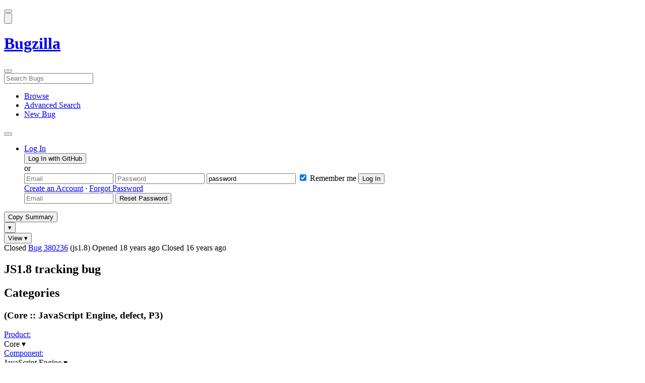

--- FILE ---
content_type: text/html; charset=UTF-8
request_url: https://bugzilla.mozilla.org/show_bug.cgi?id=380236
body_size: 202884
content:
<!DOCTYPE html>
<html lang="en">
  <head>
      <meta charset="UTF-8">
<meta property="og:type" content="website">
<meta property="og:title" content="380236 - (js1.8) JS1.8 tracking bug">
<meta property="og:url" content="https://bugzilla.mozilla.org/show_bug.cgi?id=380236">
<meta property="og:description"
      content="RESOLVED (brendan) in Core - JavaScript Engine. Last updated 2018-09-20.">
<meta name="twitter:label1" value="Type">
<meta name="twitter:data1" value="defect">
<meta name="twitter:label2" value="Priority">
<meta name="twitter:data2" value="P3">

    

    <meta name="viewport"
          content="width=device-width, initial-scale=1, maximum-scale=1">
    <meta name="color-scheme" content="dark light">
    <meta name="generator" content="Bugzilla 20260120.1">
    <meta name="bugzilla-global" content="dummy"
        id="bugzilla-global" data-bugzilla="{&quot;api_token&quot;:&quot;&quot;,&quot;config&quot;:{&quot;basepath&quot;:&quot;\/&quot;,&quot;cookie_consent_enabled&quot;:&quot;1&quot;,&quot;cookie_consent_required&quot;:0,&quot;essential_cookies&quot;:[&quot;bugzilla&quot;,&quot;Bugzilla_login&quot;,&quot;Bugzilla_logincookie&quot;,&quot;Bugzilla_login_request_cookie&quot;,&quot;github_state&quot;,&quot;github_token&quot;,&quot;mfa_verification_token&quot;,&quot;moz-consent-pref&quot;,&quot;sudo&quot;],&quot;urlbase&quot;:&quot;https:\/\/bugzilla.mozilla.org\/&quot;},&quot;constant&quot;:{&quot;COMMENT_COLS&quot;:80},&quot;param&quot;:{&quot;allow_attachment_display&quot;:true,&quot;maxattachmentsize&quot;:&quot;10240&quot;,&quot;maxusermatches&quot;:&quot;50&quot;,&quot;splinter_base&quot;:&quot;\/page.cgi?id=splinter.html&amp;ignore=\/&quot;,&quot;use_markdown&quot;:true},&quot;string&quot;:{&quot;TextEditor&quot;:{&quot;command_bold&quot;:&quot;Bold&quot;,&quot;command_bulleted_list&quot;:&quot;Bulleted list&quot;,&quot;command_code&quot;:&quot;Code&quot;,&quot;command_heading&quot;:&quot;Heading&quot;,&quot;command_italic&quot;:&quot;Italic&quot;,&quot;command_link&quot;:&quot;Link&quot;,&quot;command_numbered_list&quot;:&quot;Numbered list&quot;,&quot;command_quote&quot;:&quot;Quote&quot;,&quot;comment_editor&quot;:&quot;Comment Editor&quot;,&quot;edit&quot;:&quot;Edit&quot;,&quot;etiquette_link&quot;:{&quot;href&quot;:&quot;page.cgi?id=etiquette.html&quot;,&quot;text&quot;:&quot;Etiquette&quot;},&quot;guidelines_link&quot;:{&quot;href&quot;:&quot;page.cgi?id=bug-writing.html&quot;,&quot;text&quot;:&quot;Bug Writing Guidelines&quot;},&quot;loading&quot;:&quot;Loading…&quot;,&quot;markdown_link&quot;:{&quot;href&quot;:&quot;https:\/\/guides.github.com\/features\/mastering-markdown\/&quot;,&quot;text&quot;:&quot;Markdown supported&quot;},&quot;preview&quot;:&quot;Preview&quot;,&quot;preview_error&quot;:&quot;Preview could not be loaded. Please try again later.&quot;,&quot;text_editor&quot;:&quot;Text Editor&quot;,&quot;toolbar_label&quot;:&quot;Markdown text-formatting toolbar&quot;},&quot;bug&quot;:&quot;bug&quot;,&quot;bug_type_required&quot;:&quot;You must select a Type for this bug&quot;,&quot;component_required&quot;:&quot;You must select a Component for this bug&quot;,&quot;description_required&quot;:&quot;You must enter a Description for this bug&quot;,&quot;short_desc_required&quot;:&quot;You must enter a Summary for this bug&quot;,&quot;version_required&quot;:&quot;You must select a Version for this bug&quot;},&quot;user&quot;:{&quot;cookie_consent&quot;:&quot;&quot;,&quot;is_new&quot;:true,&quot;login&quot;:&quot;&quot;}}">
    <meta name="google-site-verification" content="JYXIuR9cAlV7fLmglSrc_4UaJS6Wzh5Mdxiorqu5AQc" />
    <title>380236 - (js1.8) JS1.8 tracking bug</title>

<link rel="Top" href="/">

  


  
    <link rel="Show" title="Dependency Tree"
          href="/showdependencytree.cgi?id=380236&amp;hide_resolved=1">
    <link rel="Show" title="Dependency Graph"
          href="/showdependencygraph.cgi?id=380236">
    <link rel="Show" title="Bug Activity"
          href="/show_activity.cgi?id=380236">

<link href="/static/v20260120.1/skins/standard/global.css" rel="stylesheet" type="text/css"><link href="/static/v20260120.1/extensions/BugModal/web/bug_modal.css" rel="stylesheet" type="text/css"><link href="/static/v20260120.1/js/jquery/plugins/contextMenu/contextMenu.css" rel="stylesheet" type="text/css"><link href="/static/v20260120.1/extensions/BMO/web/styles/bug_modal.css" rel="stylesheet" type="text/css"><link href="/static/v20260120.1/extensions/EditComments/web/styles/inline-comment-editor.css" rel="stylesheet" type="text/css"><link href="/static/v20260120.1/js/jquery/ui/jquery-ui-min.css" rel="stylesheet" type="text/css"><link href="/static/v20260120.1/js/jquery/ui/jquery-ui-structure-min.css" rel="stylesheet" type="text/css"><link href="/static/v20260120.1/js/jquery/ui/jquery-ui-theme-min.css" rel="stylesheet" type="text/css"><link href="/static/v20260120.1/skins/lib/prism.css" rel="stylesheet" type="text/css"><link href="/static/v20260120.1/skins/standard/consent.css" rel="stylesheet" type="text/css"><link href="/static/v20260120.1/extensions/Needinfo/web/styles/needinfo.css" rel="stylesheet" type="text/css"><link href="/static/v20260120.1/extensions/Review/web/styles/badge.css" rel="stylesheet" type="text/css"><link href="/static/v20260120.1/extensions/Review/web/styles/review.css" rel="stylesheet" type="text/css"><link href="/static/v20260120.1/skins/standard/text-editor.css" rel="stylesheet" type="text/css">



    
<script nonce="BochJTxBTV82yrY6e5pWiztY5XWONTSktiK0YIAxT4vqYm3J" src="/static/v20260120.1/js/jquery/jquery-min.js"></script><script nonce="BochJTxBTV82yrY6e5pWiztY5XWONTSktiK0YIAxT4vqYm3J" src="/static/v20260120.1/js/jquery/ui/jquery-ui-min.js"></script><script nonce="BochJTxBTV82yrY6e5pWiztY5XWONTSktiK0YIAxT4vqYm3J" src="/static/v20260120.1/js/jquery/plugins/contextMenu/contextMenu-min.js"></script><script nonce="BochJTxBTV82yrY6e5pWiztY5XWONTSktiK0YIAxT4vqYm3J" src="/static/v20260120.1/js/jquery/plugins/devbridgeAutocomplete/devbridgeAutocomplete-min.js"></script><script nonce="BochJTxBTV82yrY6e5pWiztY5XWONTSktiK0YIAxT4vqYm3J" src="/static/v20260120.1/js/global.js"></script><script nonce="BochJTxBTV82yrY6e5pWiztY5XWONTSktiK0YIAxT4vqYm3J" src="/static/v20260120.1/js/util.js"></script><script nonce="BochJTxBTV82yrY6e5pWiztY5XWONTSktiK0YIAxT4vqYm3J" src="/static/v20260120.1/js/widgets.js"></script>

      <script nonce="BochJTxBTV82yrY6e5pWiztY5XWONTSktiK0YIAxT4vqYm3J">BUGZILLA.value_descs = JSON.parse('{\"bug_status\":{},\"resolution\":{\"\":\"---\"}}');

  
    var tracking_flags_str = "{\"types\":[\"tracking\"],\"comments\":{\"cf_tracking_firefox149\":{\"?\":\"[Tracking Requested - why for this release]:\"},\"cf_a11y_review_project_flag\":{\"requested\":\"Description:\\nPlease provide an explanation of the feature or change. Include a description of the user scenario in which it would be used and how the user would complete the task(s).\\nScreenshots and visual UI specs are welcome, but please include sufficient accompanying explanation so that blind members of the accessibility team are able to understand the feature\/change.\\n\\nHow do we test this?\\nIf there is an implementation to test, please provide instructions for testing it; e.g. setting preferences, other preparation, how to trigger the UI, etc.\\n\\nWhen will this ship?\\nTracking bug\/issue:\\nDesign documents (e.g. Product Requirements Document, UI spec):\\nEngineering lead:\\nProduct manager:\\n\\nThe accessibility team has developed the Mozilla Accessibility Release Guidelines which outline what is needed to make user interfaces accessible:\\nhttps:\/\/wiki.mozilla.org\/Accessibility\/Guidelines\\nPlease describe the accessibility guidelines you considered and what steps you\'ve taken to address them:\\n\\nDescribe any areas of concern to which you want the accessibility team to give special attention:\"},\"cf_tracking_firefox148\":{\"?\":\"[Tracking Requested - why for this release]:\"},\"cf_tracking_firefox_esr140\":{\"?\":\"[Tracking Requested - why for this release]:\"},\"cf_tracking_firefox_relnote\":{\"?\":\"Release Note Request (optional, but appreciated)\\n[Why is this notable]:\\n[Affects Firefox for Android]:\\n[Suggested wording]:\\n[Links (documentation, blog post, etc)]:\"},\"cf_tracking_firefox147\":{\"?\":\"[Tracking Requested - why for this release]:\"},\"cf_tracking_firefox_esr115\":{\"?\":\"[Tracking Requested - why for this release]:\"}},\"flags\":{\"tracking\":{\"cf_status_firefox_esr115\":\"---\",\"cf_status_firefox149\":\"---\",\"cf_tracking_firefox148\":\"---\",\"cf_tracking_thunderbird_esr140\":\"---\",\"cf_status_thunderbird_esr140\":\"---\",\"cf_status_firefox_esr140\":\"---\",\"cf_status_firefox147\":\"---\",\"cf_status_thunderbird_esr115\":\"---\",\"cf_status_firefox148\":\"---\",\"cf_tracking_firefox149\":\"---\",\"cf_tracking_firefox_relnote\":\"---\",\"cf_tracking_firefox_esr115\":\"---\",\"cf_tracking_firefox147\":\"---\",\"cf_tracking_firefox_esr140\":\"---\",\"cf_tracking_thunderbird_esr115\":\"---\"},\"project\":{\"cf_performance_impact\":\"---\",\"cf_webcompat_score\":\"---\",\"cf_webcompat_priority\":\"---\",\"cf_size_estimate\":\"---\",\"cf_a11y_review_project_flag\":\"---\",\"cf_accessibility_severity\":\"---\"}}}";
    var TrackingFlags = $.parseJSON(tracking_flags_str);

  
    BUGZILLA.bug_id = 380236;
    BUGZILLA.bug_title = '380236 - (js1.8) JS1.8 tracking bug';
    BUGZILLA.bug_summary = 'JS1.8 tracking bug';
    BUGZILLA.bug_url = 'https:\/\/bugzilla.mozilla.org\/show_bug.cgi?id=380236';
    BUGZILLA.bug_keywords = '',
    BUGZILLA.bug_secure = false;
    

  BUGZILLA.user = {
    id: 0,
    login: '',
    is_insider: false,
    is_timetracker: false,
    can_tag: false,
    can_triage: false,
    timezone: 'America\/Los_Angeles',
    settings: {
      quote_replies: 'quoted_reply',
      comment_box_position: 'after_comments',
      comment_sort_order: 'oldest_to_newest',
      zoom_textareas: true,
      remember_collapsed: true,
      inline_attachments: true,
      autosize_comments: false
    },
    cookie_consent: false
  };
  review_suggestions = {
    _mentors: [
    ],


      
      'JavaScript Engine': [
      ],

    
    _end: 1
  };

    static_component = 'JavaScript Engine';
      </script>
<script nonce="BochJTxBTV82yrY6e5pWiztY5XWONTSktiK0YIAxT4vqYm3J" src="/static/v20260120.1/js/text-editor.js"></script><script nonce="BochJTxBTV82yrY6e5pWiztY5XWONTSktiK0YIAxT4vqYm3J" src="/static/v20260120.1/extensions/BugModal/web/autosize.min.js"></script><script nonce="BochJTxBTV82yrY6e5pWiztY5XWONTSktiK0YIAxT4vqYm3J" src="/static/v20260120.1/extensions/ProdCompSearch/web/js/prod_comp_search.js"></script><script nonce="BochJTxBTV82yrY6e5pWiztY5XWONTSktiK0YIAxT4vqYm3J" src="/static/v20260120.1/extensions/BugModal/web/attachments_overlay.js"></script><script nonce="BochJTxBTV82yrY6e5pWiztY5XWONTSktiK0YIAxT4vqYm3J" src="/static/v20260120.1/extensions/BugModal/web/bug_modal.js"></script><script nonce="BochJTxBTV82yrY6e5pWiztY5XWONTSktiK0YIAxT4vqYm3J" src="/static/v20260120.1/extensions/BugModal/web/comments.js"></script><script nonce="BochJTxBTV82yrY6e5pWiztY5XWONTSktiK0YIAxT4vqYm3J" src="/static/v20260120.1/extensions/ComponentWatching/web/js/overlay.js"></script><script nonce="BochJTxBTV82yrY6e5pWiztY5XWONTSktiK0YIAxT4vqYm3J" src="/static/v20260120.1/js/bugzilla-readable-status-min.js"></script><script nonce="BochJTxBTV82yrY6e5pWiztY5XWONTSktiK0YIAxT4vqYm3J" src="/static/v20260120.1/js/field.js"></script><script nonce="BochJTxBTV82yrY6e5pWiztY5XWONTSktiK0YIAxT4vqYm3J" src="/static/v20260120.1/js/comments.js"></script><script nonce="BochJTxBTV82yrY6e5pWiztY5XWONTSktiK0YIAxT4vqYm3J" src="/static/v20260120.1/extensions/TrackingFlags/web/js/flags.js"></script><script nonce="BochJTxBTV82yrY6e5pWiztY5XWONTSktiK0YIAxT4vqYm3J" src="/static/v20260120.1/extensions/BMO/web/js/firefox-crash-table.js"></script><script nonce="BochJTxBTV82yrY6e5pWiztY5XWONTSktiK0YIAxT4vqYm3J" src="/static/v20260120.1/extensions/MozChangeField/web/js/severity-s1-priority-p1.js"></script><script nonce="BochJTxBTV82yrY6e5pWiztY5XWONTSktiK0YIAxT4vqYm3J" src="/static/v20260120.1/extensions/MozChangeField/web/js/clear-tracking-priority-s1.js"></script><script nonce="BochJTxBTV82yrY6e5pWiztY5XWONTSktiK0YIAxT4vqYm3J" src="/static/v20260120.1/extensions/MozChangeField/web/js/set-tracking-severity-s1.js"></script><script nonce="BochJTxBTV82yrY6e5pWiztY5XWONTSktiK0YIAxT4vqYm3J" src="/static/v20260120.1/js/lib/prism.js"></script><script nonce="BochJTxBTV82yrY6e5pWiztY5XWONTSktiK0YIAxT4vqYm3J" src="/static/v20260120.1/js/consent.js"></script><script nonce="BochJTxBTV82yrY6e5pWiztY5XWONTSktiK0YIAxT4vqYm3J" src="/static/v20260120.1/js/cookie-helper.js"></script><script nonce="BochJTxBTV82yrY6e5pWiztY5XWONTSktiK0YIAxT4vqYm3J" src="/static/v20260120.1/js/lib/md5.min.js"></script><script nonce="BochJTxBTV82yrY6e5pWiztY5XWONTSktiK0YIAxT4vqYm3J" src="/static/v20260120.1/extensions/Review/web/js/badge.js"></script><script nonce="BochJTxBTV82yrY6e5pWiztY5XWONTSktiK0YIAxT4vqYm3J" src="/static/v20260120.1/extensions/Review/web/js/review.js"></script>

    

    
    <link href="/static/v20260120.1/skins/lib/fontawesome.min.css" rel="stylesheet" type="text/css">
    <link href="/static/v20260120.1/skins/lib/fontawesome-brands.min.css" rel="stylesheet" type="text/css">
    <link href="/static/v20260120.1/skins/lib/fontawesome-solid.min.css" rel="stylesheet" type="text/css">

    
    <link rel="search" type="application/opensearchdescription+xml"
                       title="Bugzilla@Mozilla" href="/search_plugin.cgi"><link rel="shortcut icon" href="/extensions/BMO/web/images/favicon.ico">
<link rel="icon" type="image/svg+xml" href="/extensions/BMO/web/images/favicon.svg">
<link rel="canonical" href="https://bugzilla.mozilla.org/show_bug.cgi?id=380236">
<link rel="shorturl" href="https://bugzilla.mozilla.org/380236"><meta name="robots" content="noarchive">
  </head>



  <body
        class="bugzilla-mozilla-org
               skin-standard bug_modal">



<div id="wrapper">

<header id="header" role="banner" aria-label="Global Header">
  <div class="inner" role="none">
    <button type="button" class="iconic ghost" id="open-menu-drawer" aria-label="Open Site Menu">
      <span class="icon" aria-hidden="true" data-icon="menu"></span>
    </button><div id="header-external-links" class="dropdown" role="none">
  <button type="button" id="header-external-menu-button" class="dropdown-button minor"
          aria-label="Show Mozilla Menu" aria-expanded="false" aria-haspopup="true"
          aria-controls="header-external-menu">
    <img src="/static/v20260120.1/extensions/BMO/web/images/moz-fav-one-color-white-rgb.svg"
         width="32" height="32" alt="">
  </button>
  <ul class="dropdown-content right" id="header-external-menu" role="menu" aria-label="Mozilla Menu"
      style="display:none;">
    <li role="none">
      <a href="https://www.mozilla.org/" role="menuitem">
        <span class="label" role="none">Mozilla Home</span>
      </a>
    </li>
    <li role="separator"></li>
    <li role="none">
      <a href="https://www.mozilla.org/privacy/websites/" role="menuitem">
        <span class="label" role="none">Privacy</span>
      </a>
    </li>
    <li role="none">
      <a href="https://www.mozilla.org/privacy/websites/#cookies" role="menuitem">
        <span class="label" role="none">Cookies</span>
      </a>
    </li>
    <li role="none">
      <a href="https://www.mozilla.org/about/legal/" role="menuitem">
        <span class="label" role="none">Legal</span>
      </a>
    </li>
  </ul>
</div>
    <h1 id="header-title" class="title" role="none">
      <a class="header-button" href="https://bugzilla.mozilla.org/home" title="Go to home page">
        <span aria-label="Go to Bugzilla Home Page">Bugzilla</span>
      </a>
    </h1>
    <form id="header-search" class="quicksearch" action="/buglist.cgi"
          data-no-csrf role="search" aria-label="Search Bugs">
      <button type="button" class="iconic ghost" id="show-searchbox"
              aria-label="Search Bugs">
        <span class="icon" aria-hidden="true" data-icon="search"></span>
      </button>
      <div class="searchbox-outer dropdown" role="combobox" aria-label="Quick Search"
           aria-haspopup="listbox" aria-owns="header-search-dropdown" aria-expanded="false">
        <span class="icon" aria-hidden="true" data-icon="search"></span>
        <input id="quicksearch_top" class="dropdown-button" name="quicksearch" autocomplete="off"
               value="" accesskey="s"
               placeholder="Search Bugs"
               title="Enter a bug number or some search terms"
               role="searchbox" aria-controls="header-search-dropdown" aria-label="Search Terms"><div id="header-search-dropdown" class="dropdown-content dropdown-panel right" role="listbox"
     style="display: none;">
  <div id="header-search-dropdown-wrapper" role="none">
    <section id="header-search-dropdown-help" role="group" aria-label="Help">
      <footer role="none">
        <a href="/page.cgi?id=quicksearch.html">Quick Search Tips</a>
        <a href="/query.cgi?format=advanced">Advanced Search</a>
      </footer>
    </section>
  </div>
</div>
      </div>
    </form>
    <nav id="header-nav" role="menubar" aria-label="Site Links">
      <ul class="links" role="none"><li role="none">
    <a class="header-button" href="/describecomponents.cgi"
       title="Browse bugs by component" role="menuitem">
      <span class="icon" aria-hidden="true" data-icon="category"></span>
      <span class="label" role="none">Browse</span>
    </a>
  </li>
  <li role="none">
    <a class="header-button" href="/query.cgi?format=advanced"
       title="Search bugs using various criteria" role="menuitem">
      <span class="icon" aria-hidden="true" data-icon="pageview"></span>
      <span class="label" role="none">Advanced Search</span>
    </a>
  </li>
  <li role="none">
    <a class="header-button" href="/enter_bug.cgi"
       title="File a new bug" role="menuitem">
      <span class="icon" aria-hidden="true" data-icon="add_box"></span>
      <span class="label" role="none">New Bug</span>
    </a>
  </li>
      </ul>
      <div class="dropdown" role="none">
        <button type="button" id="header-tools-menu-button"
                class="header-button dropdown-button minor" title="More tools…"
                role="menuitem" aria-label="Show More Tools Menu" aria-expanded="false"
                aria-haspopup="true" aria-controls="header-tools-menu">
          <span class="icon" aria-hidden="true" data-icon="more_horiz"></span>
        </button>
        <ul class="dropdown-content left" id="header-tools-menu" role="menu"
            aria-label="More Tools Menu" style="display:none;"><li role="none">
    <a href="/report.cgi" role="menuitem">
      <span class="icon" aria-hidden="true" data-icon="analytics"></span>
      <span class="label" role="none">Reports</span>
    </a>
  </li>
    <li role="separator"></li>
    <li role="none">
      <a href="https://bmo.readthedocs.io/en/latest/" target="_blank" role="menuitem">
        <span class="icon" aria-hidden="true" data-icon="help"></span>
        <span class="label" role="none">Documentation</span>
      </a>
    </li>
        </ul>
      </div>
    </nav>
      <ul id="header-login" class="links" role="none"><li id="mini_login_container_top" role="none">
  <a id="login_link_top" href="/index.cgi?GoAheadAndLogIn=1"
     class='show_mini_login_form header-button' data-qs-suffix="_top"
     role="button">
    <span class="icon" aria-hidden="true" data-icon="login"></span>
    <span class="label" role="none">Log In</span>
  </a>

  <div id="mini_login_top" class="mini-popup mini_login bz_default_hidden">

<form method="post" action="/github.cgi">
    <input type="hidden" name="github_token" value="[base64]">
    <input type="hidden" name="target_uri" value="https://bugzilla.mozilla.org/show_bug.cgi">
    <button type="submit">
      <i class="fab fa-github"></i> Log In with GitHub
    </button>
  </form>

    <div class="method-separator">or</div>

  <form action="/show_bug.cgi?id=380236" method="POST"
        data-qs-suffix="_top">

    <input id="Bugzilla_login_top"
           class="bz_login"
           name="Bugzilla_login"
           title="Login"
           placeholder="Email"
           aria-label="Email"
           type="email"
           required
    >
    <input class="bz_password"
           id="Bugzilla_password_top"
           name="Bugzilla_password"
           type="password"
           title="Password"
           placeholder="Password"
           aria-label="Password"
           required
    >
    <input class="bz_password bz_default_hidden bz_mini_login_help" type="text"
           id="Bugzilla_password_dummy_top" value="password"
           title="Password"
    >
      <span class="remember-outer">
        <input type="checkbox" id="Bugzilla_remember_top"
               name="Bugzilla_remember" value="on" class="bz_remember"
               checked>
        <label for="Bugzilla_remember_top">Remember me</label>
      </span>
    <input type="hidden" name="Bugzilla_login_token"
           value="1768997004-M2EUPz1CnXG7USIWo9WTMgV1jM2XUqsiAiI5H9kWJ5g">
    <input type="submit" name="GoAheadAndLogIn" value="Log In" id="log_in_top"
           class="check_mini_login_fields" data-qs-suffix="_top">
    <a href="#" id="hide_mini_login_top" aria-label="Close"
       class="close-button hide_mini_login_form" data-qs-suffix="_top">
      <span class="icon" aria-hidden="true"></span>
    </a>
  </form>
  <div class="footer">
      <a href="/createaccount.cgi">Create an Account</a>
    &middot;
    <a id="forgot_link_top" href="/index.cgi?GoAheadAndLogIn=1#forgot"
       class='show_forgot_form'
       data-qs-suffix="_top">Forgot Password</a>
  </div>
  </div>

  <div id="forgot_form_top" class="mini-popup mini_forgot bz_default_hidden">
  <form action="/token.cgi" method="post">
    <input type="email" name="loginname" size="20" placeholder="Email" aria-label="Email" required>
    <input id="forgot_button_top" value="Reset Password"
           type="submit">
    <input type="hidden" name="a" value="reqpw">
    <input type="hidden" id="token_top" name="token" value="1768997004-Fz22sjbk7KZeWM5HiGy8zLN4GprJmgROxFhoHEveV7w">
    <a href="#" class="close-button hide_forgot_form" aria-label="Close" data-qs-suffix="_top">
      <span class="icon" aria-hidden="true"></span>
    </a>
  </form>
  </div>
</li>
      </ul>
  </div>
  <dialog id="menu-drawer" inert aria-label="Site Menu">
    <div class="drawer-inner" role="none">
      <div class="header" role="none">
        <button type="button" class="iconic ghost" id="close-menu-drawer"
                aria-label="Close Site Menu">
          <span class="icon" aria-hidden="true" data-icon="close"></span>
        </button>
      </div>
      <ul role="menu" aria-label="Site Links"><li role="none">
    <a class="header-button" href="/describecomponents.cgi"
       title="Browse bugs by component" role="menuitem">
      <span class="icon" aria-hidden="true" data-icon="category"></span>
      <span class="label" role="none">Browse</span>
    </a>
  </li>
  <li role="none">
    <a class="header-button" href="/query.cgi?format=advanced"
       title="Search bugs using various criteria" role="menuitem">
      <span class="icon" aria-hidden="true" data-icon="pageview"></span>
      <span class="label" role="none">Advanced Search</span>
    </a>
  </li>
  <li role="none">
    <a class="header-button" href="/enter_bug.cgi"
       title="File a new bug" role="menuitem">
      <span class="icon" aria-hidden="true" data-icon="add_box"></span>
      <span class="label" role="none">New Bug</span>
    </a>
  </li><li role="none">
    <a href="/report.cgi" role="menuitem">
      <span class="icon" aria-hidden="true" data-icon="analytics"></span>
      <span class="label" role="none">Reports</span>
    </a>
  </li>
    <li role="separator"></li>
    <li role="none">
      <a href="https://bmo.readthedocs.io/en/latest/" target="_blank" role="menuitem">
        <span class="icon" aria-hidden="true" data-icon="help"></span>
        <span class="label" role="none">Documentation</span>
      </a>
    </li>
      </ul>
    </div>
  </dialog>
</header> 


<main id="bugzilla-body" tabindex="-1">

<aside id="message-container" role="complementary">
  <noscript>
    <div class="noscript">
      <div class="inner">
        <p>Please enable JavaScript in your browser to use all the features on this site.</p>
      </div>
    </div>
  </noscript>
  
</aside>

<div id="main-inner">




<div role="toolbar" id="page-toolbar">
  <div role="group" class="buttons">
    <button type="button" id="copy-summary" class="secondary separate-dropdown-button-main"
      title="Copy bug number and summary to your clipboard">Copy Summary</button
    ><div id="copy-menu-dropdown" class="dropdown"><button type="button" id="copy-menu-btn" aria-haspopup="true" aria-label="View"
      aria-expanded="false" aria-controls="copy-menu" class="dropdown-button secondary separate-dropdown-button-arrow"
      title="More options for copy">&#9662;</button>
      <ul class="dropdown-content left" id="copy-menu" role="menu" style="display:none;">
        <li role="presentation">
          <a id="copy-markdown-summary" role="menuitem" tabindex="-1">Markdown</a>
        </li>
        <li role="presentation">
          <a id="copy-markdown-bug-number" role="menuitem" tabindex="-1">Markdown (bug number)</a>
        </li>
        <li role="presentation">
          <a id="copy-text-summary" role="menuitem" tabindex="-1">Plain Text</a>
        </li>
        <li role="presentation">
          <a id="copy-html-summary" role="menuitem" tabindex="-1">HTML</a>
        </li>
      </ul>
    </div>
    <div class="dropdown">
      <button type="button" id="action-menu-btn" aria-haspopup="true" aria-label="View"
        aria-expanded="false" aria-controls="action-menu" class="dropdown-button secondary">View &#9662;</button>
      <ul class="dropdown-content left" id="action-menu" role="menu" style="display:none;">
        <li role="presentation">
          <a id="action-reset" role="menuitem" tabindex="-1">Reset Sections</a>
        </li>
        <li role="presentation">
          <a id="action-expand-all" role="menuitem" tabindex="-1">Expand All Sections</a>
        </li>
        <li role="presentation">
          <a id="action-collapse-all" role="menuitem" tabindex="-1">Collapse All Sections</a>
        </li>
        <li role="separator"></li>
        <li role="presentation">
          <a id="action-history" role="menuitem" tabindex="-1">History</a>
        </li>
        <li role="separator"></li>
        <li role="presentation">
          <a href="/rest/bug/380236" role="menuitem" tabindex="-1">JSON</a>
        </li>
        <li role="presentation">
          <a href="/show_bug.cgi?ctype=xml&amp;id=380236" role="menuitem" tabindex="-1">XML</a>
        </li>
      </ul>
    </div>
  </div>
</div>



<div role="status" id="io-error" style="display:none"></div>
<section class="module"
>
  <div class="module-content"
  >
  <div id="summary-container">
    <div class="field bug_modal indent"
    id="field-status_summary"
>



  
    <div class=" container">
        <span id="field-value-status_summary">
      <span class="bug-status-label text" data-status="closed">Closed</span>
      <span id="field-value-bug_id">
        <a href="/show_bug.cgi?id=380236">Bug 380236</a>
          <span class="edit-hide">(js1.8)</span>
      </span>
      <span class="bug-time-labels">
        <span class="bug-time-label">Opened <span class="rel-time" title="2007-05-09 18:46 PDT" data-time="1178761597">18 years ago</span></span>
          <span class="bug-time-label">Closed <span class="rel-time" title="2009-05-08 14:24 PDT" data-time="1241817855">16 years ago</span></span>
      </span>
        </span>
    </div>

  
</div>
<div class="field bug_modal indent edit-hide"
>



  
    <div class=" container">
      

      <h1 id="field-value-short_desc">JS1<wbr>.8 tracking bug</h1>
    </div>

  
</div>

    <div class="field bug_modal edit-show"
    id="field-short_desc" style="display:none"
>
    <div class="name">
      
        <span class="required_star edit-show" style="display:none" aria-label="Required Field">*</span> 
        <a href="https://wiki.mozilla.org/BMO/UserGuide/BugFields#short_desc" id="short_desc-help-link" class="help">Summary:
        </a>
    </div>



  
    <div class="value">
        <span id="field-value-short_desc">
            JS1.8 tracking bug

        </span>
    </div>

  
</div>
  </div>
  </div>
</section>


<section class="module" id="module-categories"
>
    <header id="module-categories-header" class="module-header">
      <div class="module-latch"
           data-label-expanded="Collapse Categories section"
           data-label-collapsed="Expand Categories section">
        <div class="module-spinner" role="button" tabindex="0"
             aria-controls="module-categories-content"
             aria-expanded="true"
             aria-labeledby="module-categories-title"
             aria-describedby="module-categories-subtitle"></div>
        <h2 class="module-title" id="module-categories-title">Categories</h2>
          <h3 class="module-subtitle" id="module-categories-subtitle">
            (Core :: JavaScript Engine, defect, P3)
          </h3>
      </div>
    </header>
  <div class="module-content" id="module-categories-content"
  ><div class="fields-lhs">

    <div class="field bug_modal"
    id="field-product"
>
    <div class="name">
      
        <a href="/describecomponents.cgi?product=Core" id="product-help-link" class="help">Product:
        </a>
    </div>



  
    <div class="value">
        <span id="field-value-product">
      <div class="name-info-outer dropdown">
        <span id="product-name" class="dropdown-button" tabindex="0" role="button"
             aria-haspopup="menu" aria-controls="product-info">Core
          <span class="icon" aria-hidden="true">&#x25BE;</span>
        </span>
        <aside id="product-info" class="name-info-popup dropdown-content right hover-display" hidden role="menu"
               aria-label="Product description and actions">
          <header>
            <div class="title">Core</div>
            <div class="description">Shared components used by Firefox and other Mozilla software, including handling of Web content; Gecko, HTML, CSS, layout, DOM, scripts, images, networking, etc. Issues with web page layout probably go here, while Firefox user interface issues belong in the <a href="https://bugzilla.mozilla.org/describecomponents.cgi?product=Firefox">Firefox</a> product. (<a href="https://wiki.mozilla.org/Modules/All#Core">More info</a>)</div>
          </header>
          <li role="separator"></li>
          <div class="actions">
            <div><a href="/buglist.cgi?product=Core&amp;bug_status=__open__"
                    target="_blank" role="menuitem" tabindex="-1">See Open Bugs in This Product</a></div>
            <div><a href="/enter_bug.cgi?product=Core"
                    target="_blank" role="menuitem" tabindex="-1">File New Bug in This Product</a></div>
            <div><button disabled type="button" class="secondary component-watching" role="menuitem" tabindex="-1"
                         data-product="Core"
                         data-label-watch="Watch This Product" data-label-unwatch="Unwatch This Product"
                         data-source="BugModal">Watch This Product</button></div>
          </div>
        </aside>
      </div>
        </span>
    </div>

  
</div>

    <div class="field bug_modal"
    id="field-component"
>
    <div class="name">
      
        <a href="/describecomponents.cgi?product=Core&component=JavaScript%20Engine#JavaScript%20Engine" id="component-help-link" class="help">Component:
        </a>
    </div>



  
    <div class="value">
        <span id="field-value-component">
      <div class="name-info-outer dropdown">
        <span id="component-name" class="dropdown-button" tabindex="0" role="button"
             aria-haspopup="menu" aria-controls="component-info">JavaScript Engine
          <span class="icon" aria-hidden="true">&#x25BE;</span>
        </span>
        <aside id="component-info" class="name-info-popup dropdown-content right hover-display" hidden role="menu"
               aria-label="Component description and actions">
          <header>
            <div class="title">Core :: JavaScript Engine</div>
            <div class="description">The interpreter engine for the core JavaScript language,  independent of the browser's object model. File ONLY core JavaScript language bugs in this category. For bugs involving browser objects such as "window" and "document", use the "DOM" component. For bugs involving calls between JavaScript and C++, use the "XPConnect" component.</div>
          </header>
          <li role="separator"></li>
          <div class="actions">
            <div><a href="/buglist.cgi?product=Core&amp;component=JavaScript%20Engine&amp;bug_status=__open__"
                    target="_blank" role="menuitem" tabindex="-1">See Open Bugs in This Component</a></div>
            <div><a href="/buglist.cgi?product=Core&amp;component=JavaScript%20Engine&amp;chfield=resolution&chfieldfrom=-6m&chfieldvalue=FIXED&bug_status=__closed__"
                    target="_blank" role="menuitem" tabindex="-1">Recently Fixed Bugs in This Component</a></div>
            <div><a href="/enter_bug.cgi?product=Core&amp;component=JavaScript%20Engine"
                    target="_blank" role="menuitem" tabindex="-1">File New Bug in This Component</a></div>
            <div><button disabled type="button" class="secondary component-watching" role="menuitem" tabindex="-1"
                         data-product="Core" data-component="JavaScript Engine"
                         data-label-watch="Watch This Component" data-label-unwatch="Unwatch This Component"
                         data-source="BugModal">Watch This Component</button></div>
          </div>
        </aside>
      </div>
        </span>
    </div>

  
</div>

    <div class="field bug_modal edit-show"
    id="field-version" style="display:none"
>
    <div class="name">
      
        <a href="https://wiki.mozilla.org/BMO/UserGuide/BugFields#version" id="version-help-link" class="help">Version:
        </a>
    </div>



  
    <div class="value">
        <span id="field-value-version">
            Trunk

        </span>
    </div>

  
</div>

    <div class="field bug_modal edit-show" style="display:none"
>
    <div class="name">
      
        <a href="https://wiki.mozilla.org/BMO/UserGuide/BugFields#rep_platform" id="-help-link" class="help">Platform:
        </a>
    </div>



  
    <div class=" container"><div class="field bug_modal inline"
    id="field-rep_platform"
>



  
    <div class="value">
        <span id="field-value-rep_platform">
            All

        </span>
    </div>

  
</div><div class="field bug_modal indent inline"
    id="field-op_sys"
>



  
    <div class="value">
        <span id="field-value-op_sys">
            All

        </span>
    </div>

  
</div><div class="field bug_modal"
>



  
    <div class=" container">
    </div>

  
</div>
    </div>

  
</div>
</div><div class="fields-rhs">

    <div class="field bug_modal contains-buttons"
    id="field-bug_type"
>
    <div class="name">
      
        <a href="https://wiki.mozilla.org/BMO/UserGuide/BugFields#bug_type" id="bug_type-help-link" class="help">Type:
        </a>
    </div>



  
    <div class="value">
        <span id="field-value-bug_type">
      <span class="bug-type-label iconic-text" data-type="defect">
        <span class="icon" aria-hidden="true"></span>defect</span>
        </span>
    </div>

  
</div>

    <div class="field bug_modal"
    id="field-importance"
>



  
    <div class=" container">
        <span id="field-value-importance"><div class="field bug_modal inline"
    id="field-priority"
>
    <div class="name">
      
        <a href="https://wiki.mozilla.org/BMO/UserGuide/BugFields#priority" id="priority-help-link" class="help">Priority:
        </a>
    </div>



  
    <div class="value">
        <span id="field-value-priority">P3
        </span>
    </div>

  
</div><div class="field bug_modal inline"
    id="field-bug_severity"
>
    <div class="name">
      
        <a href="https://wiki.mozilla.org/BMO/UserGuide/BugFields#bug_severity" id="bug_severity-help-link" class="help">Severity:
        </a>
    </div>



  
    <div class="value">
        <span id="field-value-bug_severity">
            normal

        </span>
    </div>

  
</div>
        </span>
    </div>

  
</div>


    <div class="field bug_modal edit-show"
    id="field-cf_fx_points" style="display:none"
>
    <div class="name">
      Points:
    </div>



  
    <div class="value">
        <span id="field-value-cf_fx_points">
            ---

        </span>
    </div>

  
</div>
</div>
  </div>
</section>


<section class="module" id="module-tracking"
>
    <header id="module-tracking-header" class="module-header">
      <div class="module-latch"
           data-label-expanded="Collapse Tracking section"
           data-label-collapsed="Expand Tracking section">
        <div class="module-spinner" role="button" tabindex="0"
             aria-controls="module-tracking-content"
             aria-expanded="true"
             aria-labeledby="module-tracking-title"
             aria-describedby="module-tracking-subtitle"></div>
        <h2 class="module-title" id="module-tracking-title">Tracking</h2>
          <h3 class="module-subtitle" id="module-tracking-subtitle">
            (<span id="readable-bug-status" data-readable-bug-status="{&quot;cf_status_firefox_esr140&quot;:&quot;---&quot;,&quot;cf_accessibility_severity&quot;:&quot;---&quot;,&quot;resolution&quot;:&quot;FIXED&quot;,&quot;cf_status_firefox147&quot;:&quot;---&quot;,&quot;cf_performance_impact&quot;:&quot;---&quot;,&quot;cf_status_thunderbird_esr115&quot;:&quot;---&quot;,&quot;id&quot;:380236,&quot;cf_tracking_thunderbird_esr140&quot;:&quot;---&quot;,&quot;cf_status_thunderbird_esr140&quot;:&quot;---&quot;,&quot;cf_tracking_firefox147&quot;:&quot;---&quot;,&quot;cf_tracking_firefox_esr140&quot;:&quot;---&quot;,&quot;cf_tracking_firefox149&quot;:&quot;---&quot;,&quot;keywords&quot;:[],&quot;cf_webcompat_score&quot;:&quot;---&quot;,&quot;cf_webcompat_priority&quot;:&quot;---&quot;,&quot;cf_status_firefox149&quot;:&quot;---&quot;,&quot;cf_tracking_firefox148&quot;:&quot;---&quot;,&quot;cf_size_estimate&quot;:&quot;---&quot;,&quot;cf_status_firefox_esr115&quot;:&quot;---&quot;,&quot;status&quot;:&quot;RESOLVED&quot;,&quot;cf_tracking_firefox_relnote&quot;:&quot;---&quot;,&quot;cf_tracking_firefox_esr115&quot;:&quot;---&quot;,&quot;cf_tracking_thunderbird_esr115&quot;:&quot;---&quot;,&quot;target_milestone&quot;:&quot;mozilla1.9&quot;,&quot;cf_a11y_review_project_flag&quot;:&quot;---&quot;,&quot;priority&quot;:&quot;P3&quot;,&quot;flags&quot;:[],&quot;dupe_of&quot;:null,&quot;cf_status_firefox148&quot;:&quot;---&quot;}"></span>)
          </h3>
      </div>
    </header>
  <div class="module-content" id="module-tracking-content"
  ><div class="fields-lhs">

    <div class="field bug_modal edit-hide"
    id="field-status-view"
>
    <div class="name">
      
        <a href="https://wiki.mozilla.org/BMO/UserGuide/BugStatuses" id="status-view-help-link" class="help">Status:
        </a>
    </div>



  
    <div class=" container">
        <span id="field-value-status-view">RESOLVED
        FIXED
        </span>
    </div>

  
</div>

    <div class="field bug_modal edit-show"
    id="field-status-edit" style="display:none"
>
    <div class="name">
      
        <a href="https://wiki.mozilla.org/BMO/UserGuide/BugStatuses" id="status-edit-help-link" class="help">Status:
        </a>
    </div>



  
    <div class=" container">
        <span id="field-value-status-edit"><div class="field bug_modal inline"
    id="field-bug_status"
>



  
    <div class="value">
        <span id="field-value-bug_status">
            RESOLVED

        </span>
    </div>

  
</div><div class="field bug_modal indent inline"
    id="field-resolution"
>



  
    <div class="value">
        <span id="field-value-resolution">
            FIXED

        </span>
    </div>

  
</div>
  <div id="status-action-buttons">
      <div id="assigned-container" style="display:none">
        <button type="button" class="secondary" id="mark-as-assigned-btn">
          Mark as Assigned
        </button>
      </div>
  </div>
        </span>
    </div>

  
</div>

    <div class="field bug_modal"
    id="field-target_milestone"
>
    <div class="name">
      
        <a href="https://wiki.mozilla.org/BMO/UserGuide/BugFields#target_milestone" id="target_milestone-help-link" class="help">Milestone:
        </a>
    </div>



  
    <div class="value">
        <span id="field-value-target_milestone">
            mozilla1.9

        </span>
    </div>

  
</div>

    <div class="field bug_modal edit-show"
    id="field-cf_fx_iteration" style="display:none"
>
    <div class="name">
      Iteration:
    </div>



  
    <div class="value">
        <span id="field-value-cf_fx_iteration">
            ---

        </span>
    </div>

  
</div>


      <div class="field bug_modal edit-show" style="display:none"
>
    <div class="name">
      
        <a href="https://wiki.mozilla.org/BMO/UserGuide#Project_Flags" id="-help-link" class="help">Project Flags:
        </a>
    </div>



  
    <div class=" container"><div class="flags edit-show" style="display:none">
  <table class="layout-table tracking-flags">
      <tr>
        <td class="tracking-flag-name">a11y-review</td>
        <td class="tracking-flag-status"><input type="hidden" id="cf_a11y_review_project_flag-dirty">
  <select id="cf_a11y_review_project_flag" name="cf_a11y_review_project_flag">
        <option value="---"
          id="v4876_cf_a11y_review_project_flag" selected
        >---
        </option>
  </select></td>
      </tr>
      <tr>
        <td class="tracking-flag-name">Accessibility Severity</td>
        <td class="tracking-flag-status"><input type="hidden" id="cf_accessibility_severity-dirty">
  <select id="cf_accessibility_severity" name="cf_accessibility_severity">
        <option value="---"
          id="v6045_cf_accessibility_severity" selected
        >---
        </option>
  </select></td>
      </tr>
      <tr>
        <td class="tracking-flag-name">Performance Impact</td>
        <td class="tracking-flag-status"><input type="hidden" id="cf_performance_impact-dirty">
  <select id="cf_performance_impact" name="cf_performance_impact">
        <option value="---"
          id="v5427_cf_performance_impact" selected
        >---
        </option>
  </select></td>
      </tr>
      <tr>
        <td class="tracking-flag-name">Size Estimate</td>
        <td class="tracking-flag-status"><input type="hidden" id="cf_size_estimate-dirty">
  <select id="cf_size_estimate" name="cf_size_estimate">
        <option value="---"
          id="v7004_cf_size_estimate" selected
        >---
        </option>
  </select></td>
      </tr>
      <tr>
        <td class="tracking-flag-name">Webcompat Priority</td>
        <td class="tracking-flag-status"><input type="hidden" id="cf_webcompat_priority-dirty">
  <select id="cf_webcompat_priority" name="cf_webcompat_priority">
        <option value="---"
          id="v4274_cf_webcompat_priority" selected
        >---
        </option>
  </select></td>
      </tr>
      <tr>
        <td class="tracking-flag-name">Webcompat Score</td>
        <td class="tracking-flag-status"><input type="hidden" id="cf_webcompat_score-dirty">
  <select id="cf_webcompat_score" name="cf_webcompat_score">
        <option value="---"
          id="v6757_cf_webcompat_score" selected
        >---
        </option>
  </select></td>
      </tr>
  </table>
</div>
    </div>

  
</div>
</div><div class="fields-rhs">

      <div class="field tracking-flags-wrapper edit-show" style="display:none"
>
    <div class="name">
      
        <a href="https://wiki.mozilla.org/BMO/UserGuide#Tracking_Flags" id="-help-link" class="help">Tracking Flags:
        </a>
    </div>



  
    <div class=" container"><div class="flags edit-show" style="display:none">
  <table class="layout-table tracking-flags">
      <tr>
        <th></th>
        <th>Tracking</th>
        <th>Status</th>
      </tr>
      <tr>
        <td class="tracking-flag-name">relnote-firefox</td>
          <td class="tracking-flag-tracking"></td>
        <td class="tracking-flag-status"><input type="hidden" id="cf_tracking_firefox_relnote-dirty">
  <select id="cf_tracking_firefox_relnote" name="cf_tracking_firefox_relnote">
        <option value="---"
          id="v539_cf_tracking_firefox_relnote" selected
        >---
        </option>
  </select></td>
      </tr>
      <tr>
        <td class="tracking-flag-name">thunderbird_esr115</td>
          <td class="tracking-flag-tracking"><input type="hidden" id="cf_tracking_thunderbird_esr115-dirty">
  <select id="cf_tracking_thunderbird_esr115" name="cf_tracking_thunderbird_esr115">
        <option value="---"
          id="v6094_cf_tracking_thunderbird_esr115" selected
        >---
        </option>
  </select></td>
        <td class="tracking-flag-status"><input type="hidden" id="cf_status_thunderbird_esr115-dirty">
  <select id="cf_status_thunderbird_esr115" name="cf_status_thunderbird_esr115">
        <option value="---"
          id="v6100_cf_status_thunderbird_esr115" selected
        >---
        </option>
  </select></td>
      </tr>
      <tr>
        <td class="tracking-flag-name">thunderbird_esr140</td>
          <td class="tracking-flag-tracking"><input type="hidden" id="cf_tracking_thunderbird_esr140-dirty">
  <select id="cf_tracking_thunderbird_esr140" name="cf_tracking_thunderbird_esr140">
        <option value="---"
          id="v7067_cf_tracking_thunderbird_esr140" selected
        >---
        </option>
  </select></td>
        <td class="tracking-flag-status"><input type="hidden" id="cf_status_thunderbird_esr140-dirty">
  <select id="cf_status_thunderbird_esr140" name="cf_status_thunderbird_esr140">
        <option value="---"
          id="v7098_cf_status_thunderbird_esr140" selected
        >---
        </option>
  </select></td>
      </tr>
      <tr>
        <td class="tracking-flag-name">firefox-esr115</td>
          <td class="tracking-flag-tracking"><input type="hidden" id="cf_tracking_firefox_esr115-dirty">
  <select id="cf_tracking_firefox_esr115" name="cf_tracking_firefox_esr115">
        <option value="---"
          id="v6079_cf_tracking_firefox_esr115" selected
        >---
        </option>
  </select></td>
        <td class="tracking-flag-status"><input type="hidden" id="cf_status_firefox_esr115-dirty">
  <select id="cf_status_firefox_esr115" name="cf_status_firefox_esr115">
        <option value="---"
          id="v6084_cf_status_firefox_esr115" selected
        >---
        </option>
  </select></td>
      </tr>
      <tr>
        <td class="tracking-flag-name">firefox-esr140</td>
          <td class="tracking-flag-tracking"><input type="hidden" id="cf_tracking_firefox_esr140-dirty">
  <select id="cf_tracking_firefox_esr140" name="cf_tracking_firefox_esr140">
        <option value="---"
          id="v7040_cf_tracking_firefox_esr140" selected
        >---
        </option>
  </select></td>
        <td class="tracking-flag-status"><input type="hidden" id="cf_status_firefox_esr140-dirty">
  <select id="cf_status_firefox_esr140" name="cf_status_firefox_esr140">
        <option value="---"
          id="v7057_cf_status_firefox_esr140" selected
        >---
        </option>
  </select></td>
      </tr>
      <tr>
        <td class="tracking-flag-name">firefox147</td>
          <td class="tracking-flag-tracking"><input type="hidden" id="cf_tracking_firefox147-dirty">
  <select id="cf_tracking_firefox147" name="cf_tracking_firefox147">
        <option value="---"
          id="v7294_cf_tracking_firefox147" selected
        >---
        </option>
  </select></td>
        <td class="tracking-flag-status"><input type="hidden" id="cf_status_firefox147-dirty">
  <select id="cf_status_firefox147" name="cf_status_firefox147">
        <option value="---"
          id="v7299_cf_status_firefox147" selected
        >---
        </option>
  </select></td>
      </tr>
      <tr>
        <td class="tracking-flag-name">firefox148</td>
          <td class="tracking-flag-tracking"><input type="hidden" id="cf_tracking_firefox148-dirty">
  <select id="cf_tracking_firefox148" name="cf_tracking_firefox148">
        <option value="---"
          id="v7315_cf_tracking_firefox148" selected
        >---
        </option>
  </select></td>
        <td class="tracking-flag-status"><input type="hidden" id="cf_status_firefox148-dirty">
  <select id="cf_status_firefox148" name="cf_status_firefox148">
        <option value="---"
          id="v7320_cf_status_firefox148" selected
        >---
        </option>
  </select></td>
      </tr>
      <tr>
        <td class="tracking-flag-name">firefox149</td>
          <td class="tracking-flag-tracking"><input type="hidden" id="cf_tracking_firefox149-dirty">
  <select id="cf_tracking_firefox149" name="cf_tracking_firefox149">
        <option value="---"
          id="v7341_cf_tracking_firefox149" selected
        >---
        </option>
  </select></td>
        <td class="tracking-flag-status"><input type="hidden" id="cf_status_firefox149-dirty">
  <select id="cf_status_firefox149" name="cf_status_firefox149">
        <option value="---"
          id="v7346_cf_status_firefox149" selected
        >---
        </option>
  </select></td>
      </tr>
  </table>
</div>
    </div>

  
</div>

</div>
  </div>
</section>



<section class="module" id="module-people"
>
    <header id="module-people-header" class="module-header">
      <div class="module-latch"
           data-label-expanded="Collapse People section"
           data-label-collapsed="Expand People section">
        <div class="module-spinner" role="button" tabindex="0"
             aria-controls="module-people-content"
             aria-expanded="false"
             aria-labeledby="module-people-title"
             aria-describedby="module-people-subtitle"></div>
        <h2 class="module-title" id="module-people-title">People</h2>
          <h3 class="module-subtitle" id="module-people-subtitle">
            (Reporter: brendan, Assigned: brendan)
          </h3>
      </div>
    </header>
  <div class="module-content" id="module-people-content" style="display:none"
  ><div class="fields-lhs">

    <div class="field bug_modal edit-hide"
    id="field-assigned_to"
>
    <div class="name">
      
        <a href="https://wiki.mozilla.org/BMO/UserGuide/BugFields#assigned_to" id="assigned_to-help-link" class="help">Assignee:
        </a>
    </div>



  
    <div class="value">
        <span id="field-value-assigned_to"><div class="vcard vcard_1214" ><img src="extensions/Gravatar/web/default.jpg" class="gravatar" width="20" height="20"> <a class="email disabled" href="/user_profile?user_id=1214" > <span class="fna">brendan</span></a>
</div>
        </span>
    </div>

  
</div><div class="field bug_modal edit-show"
    id="field-assigned_to" style="display:none"
>
    <div class="name">
      
        <a href="https://wiki.mozilla.org/BMO/UserGuide/BugFields#assigned_to" id="assigned_to-help-link" class="help">Assignee:
        </a>
    </div>



  
    <div class="value">
        <span id="field-value-assigned_to">
      <div class="set-default-container" style="display:none">
        <input type="checkbox" id="set-default-assignee" name="set_default_assignee" class="set-default"
          value="1" data-for="assigned_to">
        <label for="set-default-assignee">Reset Assignee to default</label>
      </div>
        </span>
    </div>

  
</div>

    <div class="field bug_modal edit-show"
    id="field-bug_mentors" style="display:none"
>
    <div class="name">
      
        <a href="https://wiki.mozilla.org/BMO/UserGuide/BugFields#bug_mentor" id="bug_mentors-help-link" class="help">Mentors:
        </a>
    </div>



  
    <div class="value">
        <span id="field-value-bug_mentors">---
        </span>
    </div>

  
</div>

    <div class="field bug_modal edit-show"
    id="field-qa_contact" style="display:none"
>
    <div class="name">
      
        <a href="https://wiki.mozilla.org/BMO/UserGuide/BugFields#qa_contact" id="qa_contact-help-link" class="help">QA Contact:
        </a>
    </div>



  
    <div class="value">
        <span id="field-value-qa_contact">
        <div class="set-default-container" style="display:none">
          <input type="checkbox" id="set-default-qa-contact" name="set_default_qa_contact" class="set-default"
            value="1" data-for="qa_contact">
          <label for="set-default-qa-contact">Reset QA Contact to default</label>
        </div>
        </span>
    </div>

  
</div>
</div><div class="fields-rhs">

    <div class="field bug_modal"
    id="field-reporter"
>
    <div class="name">
      
        <a href="https://wiki.mozilla.org/BMO/UserGuide/BugFields#reporter" id="reporter-help-link" class="help">Reporter:
        </a>
    </div>



  
    <div class="value">
        <span id="field-value-reporter">
            <div class="vcard vcard_1214" ><img src="extensions/Gravatar/web/default.jpg" class="gravatar" width="20" height="20"> <a class="email disabled" href="/user_profile?user_id=1214" > <span class="fna">brendan</span></a>
</div>

        </span>
    </div>

  
</div>


    <div class="field bug_modal"
    id="field-triage_owner"
>
    <div class="name">
      
        <a href="https://wiki.mozilla.org/BMO/UserGuide/BugFields#triage_owner" id="triage_owner-help-link" class="help">Triage Owner:
        </a>
    </div>



  
    <div class="value">
        <span id="field-value-triage_owner">
            <div class="vcard vcard_780573" ><img src="https://secure.gravatar.com/avatar/a774586f4ed9fce2ab9144b94d6c0580?d=mm&size=40" class="gravatar" width="20" height="20"> <a class="email " href="/user_profile?user_id=780573" > <span class="fna">gtonietto</span></a>
</div>

        </span>
    </div>

  
</div>

    

    <div class="field bug_modal"
>
    <div class="name">
      
        <a href="https://wiki.mozilla.org/BMO/UserGuide/BugFields#cc" id="-help-link" class="help">CC:
        </a>
    </div>



  
    <div class=" container">


        <span aria-owns="cc-summary cc-latch">
          <span role="button" tabindex="0" id="cc-summary" data-count="37">37 people
          </span>
        </span>


        <div id="cc-list" style="display:none"></div>
    </div>

  
</div>
</div>
  </div>
</section>


<section class="module" id="module-references"
>
    <header id="module-references-header" class="module-header">
      <div class="module-latch"
           data-label-expanded="Collapse References section"
           data-label-collapsed="Expand References section">
        <div class="module-spinner" role="button" tabindex="0"
             aria-controls="module-references-content"
             aria-expanded="false"
             aria-labeledby="module-references-title"
             aria-describedby="module-references-subtitle"></div>
        <h2 class="module-title" id="module-references-title">References</h2>
          <h3 class="module-subtitle" id="module-references-subtitle">
            (<div class="link">
    <a href="http://wiki.mozilla.org/JavaScript:Home_Page" target="_blank" rel="nofollow noreferrer"
      title="http://wiki.mozilla.org/JavaScript:Home_Page"
      class="bug-url" data-safe="1">URL</a>
  </div>)
          </h3>
      </div>
    </header>
  <div class="module-content" id="module-references-content" style="display:none"
  ><div class="fields-lhs">

    <div class="field bug_modal bug-list"
    id="field-dependson"
>
    <div class="name">
      
        <a href="https://wiki.mozilla.org/BMO/UserGuide/BugFields#dependson" id="dependson-help-link" class="help">Depends on:
        </a>
    </div>



  
    <div class="value">
        <span id="field-value-dependson">
            <div class="bug-list">
        <span class="bug-type-label iconic" title="defect"
              aria-label="defect" data-type="defect">
          <span class="icon" aria-hidden="true"></span>
        </span><a class="bz_bug_link
          bz_status_VERIFIED bz_closed"
   title="VERIFIED FIXED - for-in loops should always close iterator object"
   href="/show_bug.cgi?id=349326">349326</a>, <a class="bz_bug_link
          bz_status_VERIFIED bz_closed"
   title="VERIFIED FIXED - Implement Array.reduce/Array.prototype.reduce"
   href="/show_bug.cgi?id=363040">363040</a>, <a class="bz_bug_link
          bz_status_RESOLVED bz_closed"
   title="RESOLVED FIXED - Indirect use of eval can run code with the wrong principal."
   href="/show_bug.cgi?id=363891">363891</a>, <a class="bz_bug_link
          bz_status_VERIFIED bz_closed"
   title="VERIFIED FIXED - Get rid of the &quot;for([key, value] in obj)&quot; form so that normal array destructuring works in for..in"
   href="/show_bug.cgi?id=366941">366941</a>, <a class="bz_bug_link
          bz_status_VERIFIED bz_closed"
   title="VERIFIED FIXED - Implement generator expressions for JS1.8"
   href="/show_bug.cgi?id=380237">genexp</a>, <a class="bz_bug_link
          bz_status_RESOLVED bz_closed"
   title="RESOLVED FIXED - make JS1.8 the default for &lt;xul:script&gt;"
   href="/show_bug.cgi?id=381031">381031</a>, <a class="bz_bug_link
          bz_status_VERIFIED bz_closed"
   title="VERIFIED FIXED - Implement ES4/JS2 expression closures for JS1.8"
   href="/show_bug.cgi?id=381113">expclo</a>, <a class="bz_bug_link
          bz_status_VERIFIED bz_closed"
   title="VERIFIED FIXED - Missing parens around genexp in &quot;with&quot;"
   href="/show_bug.cgi?id=381372">381372</a>, <a class="bz_bug_link
          bz_status_RESOLVED bz_closed"
   title="RESOLVED FIXED - script tag should support version 1.8"
   href="/show_bug.cgi?id=382182">382182</a>, <a class="bz_bug_link
          bz_status_VERIFIED bz_closed"
   title="VERIFIED FIXED - Missing parens around expclo body with &quot;delete ++x&quot;"
   href="/show_bug.cgi?id=382981">382981</a>, <a class="bz_bug_link
          bz_status_VERIFIED bz_closed"
   title="VERIFIED FIXED - Statement that implicitly calls toString is incorrectly optimized away as a &quot;useless expression&quot;"
   href="/show_bug.cgi?id=383674">383674</a>, <a class="bz_bug_link
          bz_status_RESOLVED bz_closed"
   title="RESOLVED FIXED - remove __callee__ from Call objects, or fix its prototype leak hazard"
   href="/show_bug.cgi?id=384642">384642</a>, <a class="bz_bug_link
          bz_status_VERIFIED bz_closed"
   title="VERIFIED FIXED - A statement can follow an expclo without an intervening semicolon"
   href="/show_bug.cgi?id=384758">384758</a>, <a class="bz_bug_link
          bz_status_VERIFIED bz_closed"
   title="VERIFIED FIXED - w(yield) should not cause &quot;yield expression must be parenthesized&quot; syntax error"
   href="/show_bug.cgi?id=384991">384991</a>, <a class="bz_bug_link
          bz_status_VERIFIED bz_closed"
   title="VERIFIED FIXED - incorrect automatic semicolon insertion after (x\n)++/--"
   href="/show_bug.cgi?id=402386">402386</a>, <a class="bz_bug_link
          bz_status_VERIFIED bz_closed"
   title="VERIFIED FIXED - Implement object destructuring shorthand for JS1.8"
   href="/show_bug.cgi?id=404734">404734</a>, <a class="bz_bug_link
          bz_status_RESOLVED bz_closed"
   title="RESOLVED FIXED - Consider adding a JS_NewObject alternative API"
   href="/show_bug.cgi?id=408871">408871</a>, <a class="bz_bug_link
          bz_status_VERIFIED bz_closed"
   title="VERIFIED FIXED - let declaration must be direct child of block, top-level implicit block, or switch body block"
   href="/show_bug.cgi?id=408957">408957</a>, <a class="bz_bug_link
          bz_status_VERIFIED bz_closed"
   title="VERIFIED FIXED - Date, Namespace, etc. constructors can no longer be overwritten"
   href="/show_bug.cgi?id=409252">409252</a>, <a class="bz_bug_link
          bz_status_VERIFIED bz_closed"
   title="VERIFIED FIXED - Yield-expression disappears in decompilation of object literal"
   href="/show_bug.cgi?id=410571">410571</a>, <a class="bz_bug_link
          bz_status_RESOLVED bz_closed"
   title="RESOLVED FIXED - O(n^2) blowup due to overlong cx-&gt;tempPool arena list"
   href="/show_bug.cgi?id=416628">416628</a>, <a class="bz_bug_link
          bz_status_RESOLVED bz_closed"
   title="RESOLVED FIXED - Remove JSCLASS_FIXED_BINDING"
   href="/show_bug.cgi?id=416636">416636</a>, <a class="bz_bug_link
          bz_status_RESOLVED bz_closed"
   title="RESOLVED FIXED - Document JavaScript 1.8"
   href="/show_bug.cgi?id=421027">doc-js1.8</a>, <a class="bz_bug_link
          bz_status_RESOLVED bz_closed"
   title="RESOLVED DUPLICATE - Compile-time errors do not trigger ErrorReporter"
   href="/show_bug.cgi?id=532652">532652</a>
      </div>
      <div class="bug-list">
        <span class="bug-type-label iconic" title="enhancement"
              aria-label="enhancement" data-type="enhancement">
          <span class="icon" aria-hidden="true"></span>
        </span><a class="bz_bug_link
          bz_status_RESOLVED bz_closed"
   title="RESOLVED FIXED - Prevent data leaks from cross-site JSON loads (JavaScript literals)"
   href="/show_bug.cgi?id=376957">376957</a>, <a class="bz_bug_link
          bz_status_VERIFIED bz_closed"
   title="VERIFIED FIXED - Removal of the close phase of GC"
   href="/show_bug.cgi?id=380469">380469</a>
      </div>

        </span>
    </div>

  
</div><div class="field bug_modal bug-list"
    id="field-blocked"
>
    <div class="name">
      
        <a href="https://wiki.mozilla.org/BMO/UserGuide/BugFields#blocks" id="blocked-help-link" class="help">Blocks:
        </a>
    </div>



  
    <div class="value">
        <span id="field-value-blocked">
            <div class="bug-list">
        <span class="bug-type-label iconic" title="defect"
              aria-label="defect" data-type="defect">
          <span class="icon" aria-hidden="true"></span>
        </span><a class="bz_bug_link
          bz_status_RESOLVED bz_closed"
   title="RESOLVED WONTFIX - SpiderMonkey 1.8 source release"
   href="/show_bug.cgi?id=428420">js1.8src</a>
      </div>

        </span>
    </div>

  
</div><div class="field bug_modal"
    id="field-dependencytree"
>
    <div class="name">
      
    </div>



  
    <div class=" container">
        <span id="field-value-dependencytree">
        Dependency <a href="/showdependencytree.cgi?id=380236&amp;hide_resolved=1">tree</a>
        / <a href="/showdependencygraph.cgi?id=380236">graph</a>
        </span>
    </div>

  
</div>

    <div class="field bug_modal bug-list edit-show"
    id="field-regresses" style="display:none"
>
    <div class="name">
      
        <a href="https://wiki.mozilla.org/BMO/UserGuide/BugFields#regresses" id="regresses-help-link" class="help">Regressions:
        </a>
    </div>



  
    <div class="value">
        <span id="field-value-regresses">
        ---
        </span>
    </div>

  
</div><div class="field bug_modal bug-list edit-show"
    id="field-regressed_by" style="display:none"
>
    <div class="name">
      
        <a href="https://wiki.mozilla.org/BMO/UserGuide/BugFields#regressed_by" id="regressed_by-help-link" class="help">Regressed by:
        </a>
    </div>



  
    <div class="value">
        <span id="field-value-regressed_by">
        ---
        </span>
    </div>

  
</div>

    
</div><div class="fields-rhs">

    <div class="field bug_modal"
    id="field-bug_file_loc"
>
    <div class="name">
      
        <a href="https://wiki.mozilla.org/BMO/UserGuide/BugFields#bug_file_loc" id="bug_file_loc-help-link" class="help">URL:
        </a>
    </div>



  
    <div class="value">
        <span id="field-value-bug_file_loc"><div class="link">
    <a href="http://wiki.mozilla.org/JavaScript:Home_Page" target="_blank" rel="nofollow noreferrer"
      title="http://wiki.mozilla.org/JavaScript:Home_Page"
      class="bug-url" data-safe="1">wiki.mozilla.org/JavaScript:Home_Page</a>
  </div>
        </span>
    </div>

  
</div>

    <div class="field bug_modal edit-show"
    id="field-see_also" style="display:none"
>
    <div class="name">
      
        <a href="https://wiki.mozilla.org/BMO/UserGuide/BugFields#see_also" id="see_also-help-link" class="help">See Also:
        </a>
    </div>



  
    <div class="value">
        <span id="field-value-see_also">
        ---
        </span>
    </div>

  
</div>
</div>
  </div>
</section>


<section class="module" id="module-details"
>
    <header id="module-details-header" class="module-header">
      <div class="module-latch"
           data-label-expanded="Collapse Details section"
           data-label-collapsed="Expand Details section">
        <div class="module-spinner" role="button" tabindex="0"
             aria-controls="module-details-content"
             aria-expanded="false"
             aria-labeledby="module-details-title"
             aria-describedby="module-details-subtitle"></div>
        <h2 class="module-title" id="module-details-title">Details</h2>
      </div>
    </header>
  <div class="module-content" id="module-details-content" style="display:none"
  ><div class="fields-lhs">

    <div class="field bug_modal edit-show"
    id="field-alias" style="display:none"
>
    <div class="name">
      
        <a href="https://wiki.mozilla.org/BMO/UserGuide/BugFields#alias" id="alias-help-link" class="help">Alias:
        </a>
    </div>



  
    <div class="value">
        <span id="field-value-alias">
            js1.8

        </span>
    </div>

  
</div>

    <div class="field bug_modal edit-show"
    id="field-keywords" style="display:none"
>
    <div class="name">
      
        <a href="/describekeywords.cgi" id="keywords-help-link" class="help">Keywords:
        </a>
    </div>



  
    <div class="value">
        <span id="field-value-keywords">---
        </span>
    </div>

  
</div>

    <div class="field bug_modal edit-show"
    id="field-status_whiteboard" style="display:none"
>
    <div class="name">
      
        <a href="https://wiki.mozilla.org/BMO/UserGuide/Whiteboard" id="status_whiteboard-help-link" class="help">Whiteboard:
        </a>
    </div>



  
    <div class="value">
        <span id="field-value-status_whiteboard">---
        </span>
    </div>

  
</div><div class="field bug_modal edit-show"
    id="field-cf_qa_whiteboard" style="display:none"
>
    <div class="name">
      QA Whiteboard:
    </div>



  
    <div class="value">
        <span id="field-value-cf_qa_whiteboard">
        ---
        </span>
    </div>

  
</div>

    <div class="field bug_modal edit-show"
    id="field-cf_has_str" style="display:none"
>
    <div class="name">
      Has STR:
    </div>



  
    <div class="value">
        <span id="field-value-cf_has_str">
            ---

        </span>
    </div>

  
</div><div class="field bug_modal edit-show"
    id="field-cf_cab_review" style="display:none"
>
    <div class="name">
      Change Request:
    </div>



  
    <div class="value">
        <span id="field-value-cf_cab_review">
            ---

        </span>
    </div>

  
</div>

    <div class="field bug_modal"
    id="field-votes"
>
    <div class="name">
      
        <a href="https://wiki.mozilla.org/BMO/UserGuide/BugFields#votes" id="votes-help-link" class="help">Votes:
        </a>
    </div>



  
    <div class=" container">
        <span id="field-value-votes">1
        </span>
    </div>

  
</div>
</div><div class="fields-rhs">

    <div class="field bug_modal edit-show"
    id="field-bug_flags" style="display:none"
>
    <div class="name">
      Bug Flags:
    </div>



  
    <div class=" container">
        <span id="field-value-bug_flags"><div id="bug-flags" class="flags">
  <table class="layout-table">
    <tbody class="edit-show" style="display:none"><tr>
    <td class="flag-setter">
    </td>

    <td class="flag-name">
      <label title="Is this bug/feature enabled in a release by a pref flag?" for="flag_type-930">behind-pref</label>
    </td>

    <td class="flag-value">
      <input type="hidden" id="flag_type-930-dirty">
      <select id="flag_type-930" name="flag_type-930"
        title="Is this bug/feature enabled in a release by a pref flag?"
          disabled
        class="bug-flag">
          <option value="X"></option>
      </select>
    </td>


  </tr><tr>
    <td class="flag-setter">
    </td>

    <td class="flag-name">
      <label title="Flag tracking inclusion in the desktop Firefox product backlog." for="flag_type-846">firefox-backlog</label>
    </td>

    <td class="flag-value">
      <input type="hidden" id="flag_type-846-dirty">
      <select id="flag_type-846" name="flag_type-846"
        title="Flag tracking inclusion in the desktop Firefox product backlog."
          disabled
        class="bug-flag">
          <option value="X"></option>
      </select>
    </td>


  </tr><tr>
    <td class="flag-setter">
    </td>

    <td class="flag-name">
      <label title="Flag is used to track security bug bounty nominations. Mail security(at)mozilla.org to nominate a bug." for="flag_type-803">sec-bounty</label>
    </td>

    <td class="flag-value">
      <input type="hidden" id="flag_type-803-dirty">
      <select id="flag_type-803" name="flag_type-803"
        title="Flag is used to track security bug bounty nominations. Mail security(at)mozilla.org to nominate a bug."
        class="bug-flag">
          <option value="X"></option>
            <option value="?" >?</option>
      </select>
    </td>


  </tr><tr>
    <td class="flag-setter">
    </td>

    <td class="flag-name">
      <label title="Flag is used to track whether the bug report is eligible for inclusion in the Bug Bounty Hall of Fame." for="flag_type-913">sec-bounty-hof</label>
    </td>

    <td class="flag-value">
      <input type="hidden" id="flag_type-913-dirty">
      <select id="flag_type-913" name="flag_type-913"
        title="Flag is used to track whether the bug report is eligible for inclusion in the Bug Bounty Hall of Fame."
          disabled
        class="bug-flag">
          <option value="X"></option>
      </select>
    </td>


  </tr><tr>
    <td class="flag-setter">
    </td>

    <td class="flag-name">
      <label title="Whether the bug has a testcase in the qa test suite or not. Set it to &quot;in-qa-testsuite?&quot; if the bug needs a testcase (only set this if the bug actually *needs* a testcase - not all bugs do, even layout bugs!), set it to &quot;in-qa-testsuite+&quot; if the bug has an appropriate testcase, and set it to &quot;in-qa-testsuite-&quot; if the bug doesn't need an explicit testcase (e.g. for code cleanup bugs). Only QA actively working on test cases in the component should use this keyword." for="flag_type-787">in-qa-testsuite</label>
    </td>

    <td class="flag-value">
      <input type="hidden" id="flag_type-787-dirty">
      <select id="flag_type-787" name="flag_type-787"
        title="Whether the bug has a testcase in the qa test suite or not. Set it to &quot;in-qa-testsuite?&quot; if the bug needs a testcase (only set this if the bug actually *needs* a testcase - not all bugs do, even layout bugs!), set it to &quot;in-qa-testsuite+&quot; if the bug has an appropriate testcase, and set it to &quot;in-qa-testsuite-&quot; if the bug doesn't need an explicit testcase (e.g. for code cleanup bugs). Only QA actively working on test cases in the component should use this keyword."
          disabled
        class="bug-flag">
          <option value="X"></option>
      </select>
    </td>

      <td class="flag-requestee">
        <div id="requestee_type-787-container" style="display:none"><input
    name="requestee_type-787"
    value="" class="requestee bz_autocomplete_user"  id="requestee_type-787" 
  >
        </div>
      <td>

  </tr><tr>
    <td class="flag-setter">
    </td>

    <td class="flag-name">
      <label title="Whether the bug has a testcase in the test suite or not. Set it to &quot;in-testsuite?&quot; if the bug needs a testcase (only set this if the bug actually *needs* a testcase - not all bugs do, even layout bugs!), set it to &quot;in-testsuite+&quot; if the bug has an appropriate testcase, and set it to &quot;in-testsuite-&quot; if the bug doesn't need an explicit testcase (e.g. for code cleanup bugs). Only QA actively working on test cases in the component should use this keyword." for="flag_type-37">in-testsuite</label>
    </td>

    <td class="flag-value">
      <input type="hidden" id="flag_type-37-dirty">
      <select id="flag_type-37" name="flag_type-37"
        title="Whether the bug has a testcase in the test suite or not. Set it to &quot;in-testsuite?&quot; if the bug needs a testcase (only set this if the bug actually *needs* a testcase - not all bugs do, even layout bugs!), set it to &quot;in-testsuite+&quot; if the bug has an appropriate testcase, and set it to &quot;in-testsuite-&quot; if the bug doesn't need an explicit testcase (e.g. for code cleanup bugs). Only QA actively working on test cases in the component should use this keyword."
          disabled
        class="bug-flag">
          <option value="X"></option>
      </select>
    </td>


  </tr><tr>
    <td class="flag-setter">
    </td>

    <td class="flag-name">
      <label title="qe-verify: + ➜ request to verify the bug manually
qe-verify: – ➜ the bug will not/can not be verified manually" for="flag_type-864">qe-verify</label>
    </td>

    <td class="flag-value">
      <input type="hidden" id="flag_type-864-dirty">
      <select id="flag_type-864" name="flag_type-864"
        title="qe-verify: + ➜ request to verify the bug manually
qe-verify: – ➜ the bug will not/can not be verified manually"
          disabled
        class="bug-flag">
          <option value="X"></option>
      </select>
    </td>


  </tr>
    </tbody>
  </table>
</div>
        </span>
    </div>

  
</div>
</div>

  
  </div>
</section>


<section class="module edit-show" style="display:none" id="module-crash-data"
>
    <header id="module-crash-data-header" class="module-header">
      <div class="module-latch"
           data-label-expanded="Collapse Crash Data section"
           data-label-collapsed="Expand Crash Data section">
        <div class="module-spinner" role="button" tabindex="0"
             aria-controls="module-crash-data-content"
             aria-expanded="false"
             aria-labeledby="module-crash-data-title"
             aria-describedby="module-crash-data-subtitle"></div>
        <h2 class="module-title" id="module-crash-data-title">Crash Data</h2>
      </div>
    </header>
  <div class="module-content" id="module-crash-data-content" style="display:none"
  ><div class="field bug_modal edit-show"
    id="field-cf_crash_signature" style="display:none"
>
    <div class="name">
      Signature:
    </div>



  
    <div class="value">
        <span id="field-value-cf_crash_signature">
    <em>None</em>
        </span>
    </div>

  
</div>
  </div>
</section>


<section class="module edit-show" style="display:none" id="module-security"
>
    <header id="module-security-header" class="module-header">
      <div class="module-latch"
           data-label-expanded="Collapse Security section"
           data-label-collapsed="Expand Security section">
        <div class="module-spinner" role="button" tabindex="0"
             aria-controls="module-security-content"
             aria-expanded="false"
             aria-labeledby="module-security-title"
             aria-describedby="module-security-subtitle"></div>
        <h2 class="module-title" id="module-security-title">Security</h2>
          <h3 class="module-subtitle" id="module-security-subtitle">
            (public)
          </h3>
      </div>
    </header>
  <div class="module-content" id="module-security-content" style="display:none"
  ><div class="groups edit-hide">
    This bug is publicly visible.
</div>

<div class="groups edit-show" style="display:none">


</div>
  </div>
</section>


<section class="module edit-show" style="display:none" id="module-user-story" data-non-stick="1"
>
    <header id="module-user-story-header" class="module-header">
      <div class="module-latch"
           data-label-expanded="Collapse User Story section"
           data-label-collapsed="Expand User Story section">
        <div class="module-spinner" role="button" tabindex="0"
             aria-controls="module-user-story-content"
             aria-expanded="false"
             aria-labeledby="module-user-story-title"
             aria-describedby="module-user-story-subtitle"></div>
        <h2 class="module-title" id="module-user-story-title">User Story</h2>
      </div>
    </header>
  <div class="module-content" id="module-user-story-content" style="display:none"
  >
    <pre id="user-story"></pre>
  </div>
</section>











<script nonce="BochJTxBTV82yrY6e5pWiztY5XWONTSktiK0YIAxT4vqYm3J">
  init_module_visibility();
</script>




<meta name="firefox-versions" content="{&quot;FIREFOX_AURORA&quot;:&quot;&quot;,&quot;FIREFOX_DEVEDITION&quot;:&quot;148.0b4&quot;,&quot;FIREFOX_ESR&quot;:&quot;140.7.0esr&quot;,&quot;FIREFOX_ESR115&quot;:&quot;115.32.0esr&quot;,&quot;FIREFOX_ESR_NEXT&quot;:&quot;&quot;,&quot;FIREFOX_NIGHTLY&quot;:&quot;149.0a1&quot;,&quot;LAST_MERGE_DATE&quot;:&quot;2026-01-12&quot;,&quot;LAST_RELEASE_DATE&quot;:&quot;2026-01-13&quot;,&quot;LAST_SOFTFREEZE_DATE&quot;:&quot;2026-01-08&quot;,&quot;LAST_STRINGFREEZE_DATE&quot;:&quot;2026-01-09&quot;,&quot;LATEST_FIREFOX_DEVEL_VERSION&quot;:&quot;148.0b4&quot;,&quot;LATEST_FIREFOX_OLDER_VERSION&quot;:&quot;3.6.28&quot;,&quot;LATEST_FIREFOX_RELEASED_DEVEL_VERSION&quot;:&quot;148.0b4&quot;,&quot;LATEST_FIREFOX_VERSION&quot;:&quot;147.0.1&quot;,&quot;NEXT_MERGE_DATE&quot;:&quot;2026-02-23&quot;,&quot;NEXT_RELEASE_DATE&quot;:&quot;2026-02-24&quot;,&quot;NEXT_SOFTFREEZE_DATE&quot;:&quot;2026-02-19&quot;,&quot;NEXT_STRINGFREEZE_DATE&quot;:&quot;2026-02-20&quot;}">


<div id="comment-actions">
    <button type="button" id="bottom-btn" class="secondary" aria-label="Go to Page Bottom">Bottom &darr;</button>
  <div class="dropdown">
    <button type="button" id="comment-tags-btn" aria-haspopup="true" aria-label="Tags"
      aria-expanded="false" aria-controls="comment-tags-menu" class="dropdown-button minor">Tags &#9662;</button>
    <ul id="comment-tags-menu" role="menu" tabindex="0" class="dropdown-content left" style="display:none">
      <li role="presentation">
        <a role="menuitem" tabindex="-1" data-comment-tag="">Reset</a>
      </li>
    </ul>
  </div>
  <div class="dropdown">
    <button type="button" id="view-menu-btn" aria-haspopup="true" aria-label="Timeline"
      aria-expanded="false" aria-controls="view-menu" class="dropdown-button minor">Timeline &#9662;</button>
    <ul id="view-menu" role="menu" tabindex="0" class="dropdown-content left" style="display:none">
      <li role="presentation">
        <a id="view-reset" role="menuitem" tabindex="-1">Reset</a>
      </li>
      <li role="separator"></li>
      <li role="presentation">
        <a id="view-collapse-all" role="menuitem" tabindex="-1">Collapse All</a>
      </li>
      <li role="presentation">
        <a id="view-expand-all" role="menuitem" tabindex="-1">Expand All</a>
      </li>
      <li role="presentation">
        <a id="view-comments-only" role="menuitem" tabindex="-1">Comments Only</a>
      </li>
    </ul>
   </div>
</div>
<div class="change-set" id="c0"><div class="comment" data-id="3181643" data-no="0"
       data-tags="">
    
    <table class="layout-table change-head assignee" id="ch-0" role="presentation">
      <tr>
          <td rowspan="2" class="change-gravatar"><div class="vcard vcard_1214" ><img src="extensions/Gravatar/web/default.jpg" class="gravatar" width="32" height="32">
</div>
          </td>

          <td class="change-author"><div class="vcard vcard_1214" ><a class="email disabled" href="/user_profile?user_id=1214" > <span class="fna">Brendan Eich [:brendan]</span></a>
</div>
              <span class="user-role">Assignee</span>
          </td>

        <td rowspan="2" class="comment-actions"><div role="group">
          <button type="button" class="change-spinner ghost iconic" id="cs-0"
                  aria-label="Collapse" aria-expanded="true"
                  data-strings='{ "collapse_label": "Collapse", "expand_label": "Expanded" }'>
            <span class="icon" aria-hidden="true"></span>
          </button>
        </div></td>
      </tr>

      <tr id="cr-0" >
        <td>
          <h3 class="change-name">
            <a href="/show_bug.cgi?id=380236#c0">Description</a>
          </h3>
          &bull;
          <div class="change-time"><span class="rel-time" title="2007-05-09 18:46 PDT" data-time="1178761597">18 years ago</span>
          </div>
        </td>
      </tr>

      <tr id="ctag-0">
        <td colspan="2" class="comment-tags">
        </td>
      </tr>
    </table>

    
  </div><div
      class="comment-text  "
      id="ct-0" data-comment-id="3181643">JS1.8, to ship as part of Gecko 1.9, will be a smaller change from JS1.7 than 1.7 was from 1.6. But there are a few things we want to fix in 1.7 to track ES4/JS2, and a few more things from ES4 to implement and field-test:

- generator expressions
- JSON encoder and decoder
- slice syntax
- more and better array extras (see <a class="bz_bug_link
          bz_status_VERIFIED bz_closed"
   title="VERIFIED FIXED - Implement Array.reduce/Array.prototype.reduce"
   href="/show_bug.cgi?id=363040">bug 363040</a>)
- generalized destructuring for-in (<a class="bz_bug_link
          bz_status_VERIFIED bz_closed"
   title="VERIFIED FIXED - Get rid of the &quot;for([key, value] in obj)&quot; form so that normal array destructuring works in for..in"
   href="/show_bug.cgi?id=366941">bug 366941</a>)

Missing dependency bugs coming soon.

/be</div></div><div class="change-set" id="c1"><div class="comment" data-id="3181644" data-no="1"
       data-tags="">
    
    <table class="layout-table change-head assignee" id="ch-1" role="presentation">
      <tr>
          <td rowspan="2" class="change-gravatar"><div class="vcard vcard_1214" ><img src="extensions/Gravatar/web/default.jpg" class="gravatar" width="32" height="32">
</div>
          </td>

          <td class="change-author"><div class="vcard vcard_1214" ><a class="email disabled" href="/user_profile?user_id=1214" > <span class="fna">Brendan Eich [:brendan]</span></a>
</div>
              <span class="user-role">Assignee</span>
          </td>

        <td rowspan="2" class="comment-actions"><div role="group">
          <button type="button" class="change-spinner ghost iconic" id="cs-1"
                  aria-label="Collapse" aria-expanded="true"
                  data-strings='{ "collapse_label": "Collapse", "expand_label": "Expanded" }'>
            <span class="icon" aria-hidden="true"></span>
          </button>
        </div></td>
      </tr>

      <tr id="cr-1" >
        <td>
          <h3 class="change-name">
            <a href="/show_bug.cgi?id=380236#c1">Comment 1</a>
          </h3>
          &bull;
          <div class="change-time"><span class="rel-time" title="2007-05-09 18:49 PDT" data-time="1178761762">18 years ago</span>
          </div>
        </td>
      </tr>

      <tr id="ctag-1">
        <td colspan="2" class="comment-tags">
        </td>
      </tr>
    </table>

    
  </div><div
      class="comment-text  "
      id="ct-1" data-comment-id="3181644">Also:

- generator.close() automation only for a generator started by a for-in construct

This will simplify the GC, but require JSOP_ENDITER emulation by JSOP_SETSP so that close is automated when exiting a for-in due to an exception.

/be</div></div><div class="change-set" id="c2"><div class="comment" data-id="3181645" data-no="2"
       data-tags="">
    
    <table class="layout-table change-head assignee" id="ch-2" role="presentation">
      <tr>
          <td rowspan="2" class="change-gravatar"><div class="vcard vcard_1214" ><img src="extensions/Gravatar/web/default.jpg" class="gravatar" width="32" height="32">
</div>
          </td>

          <td class="change-author"><div class="vcard vcard_1214" ><a class="email disabled" href="/user_profile?user_id=1214" > <span class="fna">Brendan Eich [:brendan]</span></a>
</div>
              <span class="user-role">Assignee</span>
          </td>

        <td rowspan="2" class="comment-actions"><div role="group">
          <button type="button" class="change-spinner ghost iconic" id="cs-2"
                  aria-label="Collapse" aria-expanded="true"
                  data-strings='{ "collapse_label": "Collapse", "expand_label": "Expanded" }'>
            <span class="icon" aria-hidden="true"></span>
          </button>
        </div></td>
      </tr>

      <tr id="cr-2" >
        <td>
          <h3 class="change-name">
            <a href="/show_bug.cgi?id=380236#c2">Comment 2</a>
          </h3>
          &bull;
          <div class="change-time"><span class="rel-time" title="2007-05-09 18:50 PDT" data-time="1178761803">18 years ago</span>
          </div>
        </td>
      </tr>

      <tr id="ctag-2">
        <td colspan="2" class="comment-tags">
        </td>
      </tr>
    </table>

    
  </div><div
      class="comment-text  "
      id="ct-2" data-comment-id="3181645">mrbkap, please propose bugs that we didn't fix for js1.7 (that one where let bindings turn into var bindings at top level, e.g.).

/be</div><div class="activity"><div class="change">Status: NEW &rarr; ASSIGNED</div></div></div><div class="change-set" id="c3"><div class="comment" data-id="3181646" data-no="3"
       data-tags="">
    
    <table class="layout-table change-head " id="ch-3" role="presentation">
      <tr>
          <td rowspan="2" class="change-gravatar"><div class="vcard vcard_180188" ><img src="https://secure.gravatar.com/avatar/440d092ddf3e2c8e0c8c18eb12b36a0d?d=mm&size=64" class="gravatar" width="32" height="32">
</div>
          </td>

          <td class="change-author"><div class="vcard vcard_180188" ><a class="email " href="/user_profile?user_id=180188" > <span class="fna">Robert Sayre</span></a>
</div>
          </td>

        <td rowspan="2" class="comment-actions"><div role="group">
          <button type="button" class="change-spinner ghost iconic" id="cs-3"
                  aria-label="Collapse" aria-expanded="true"
                  data-strings='{ "collapse_label": "Collapse", "expand_label": "Expanded" }'>
            <span class="icon" aria-hidden="true"></span>
          </button>
        </div></td>
      </tr>

      <tr id="cr-3" >
        <td>
          <h3 class="change-name">
            <a href="/show_bug.cgi?id=380236#c3">Comment 3</a>
          </h3>
          &bull;
          <div class="change-time"><span class="rel-time" title="2007-05-09 18:56 PDT" data-time="1178762214">18 years ago</span>
          </div>
        </td>
      </tr>

      <tr id="ctag-3">
        <td colspan="2" class="comment-tags">
        </td>
      </tr>
    </table>

    
  </div><div
      class="comment-text  "
      id="ct-3" data-comment-id="3181646">how about <a class="bz_bug_link
          bz_status_RESOLVED bz_closed"
   title="RESOLVED FIXED - Implement JavaScript code-sharing module system"
   href="/show_bug.cgi?id=238324">bug 238324</a>?</div></div><div class="change-set" id="a765_1214"><div class="change" id="aa765_1214">
    <table class="layout-table change-head assignee" role="presentation">
      <tr>
        <td rowspan="2" class="change-gravatar"><div class="vcard vcard_1214" id="a765_1214"><img src="extensions/Gravatar/web/default.jpg" class="gravatar" width="32" height="32">
</div>
        </td>
        <td class="change-author"><div class="vcard vcard_1214" id="a765_1214"><a class="email disabled" href="/user_profile?user_id=1214" > <span class="fna">Brendan Eich [:brendan]</span></a>
</div>
            <span class="user-role">Assignee</span>
        </td>
        <td rowspan="2" class="comment-actions"><div role="group">
          <button type="button" class="change-spinner ghost iconic" id="as-a765_1214"
                  aria-label="Collapse" aria-expanded="true"
                  data-strings='{ "collapse_label": "Collapse", "expand_label": "Expanded" }'>
            <span class="icon" aria-hidden="true"></span>
          </button>
        </div></td>
      </tr>
      <tr id="ar-a765_1214">
        <td>
          <h3 class="change-name">
            <a href="/show_bug.cgi?id=380236#a765_1214">Updated</a>
          </h3>
          &bull;
          <div class="change-time"><span class="rel-time" title="2007-05-09 18:59 PDT" data-time="1178762362">18 years ago</span>
          </div>
        </td>
      </tr>
    </table>
  </div><div class="activity"><div class="change">Depends on: <a class="bz_bug_link
          bz_status_VERIFIED bz_closed"
   title="VERIFIED FIXED - Implement generator expressions for JS1.8"
   href="/show_bug.cgi?id=380237">genexp</a></div></div></div><div class="change-set" id="c4"><div class="comment" data-id="3181652" data-no="4"
       data-tags="">
    
    <table class="layout-table change-head assignee" id="ch-4" role="presentation">
      <tr>
          <td rowspan="2" class="change-gravatar"><div class="vcard vcard_1214" id="a765_1214"><img src="extensions/Gravatar/web/default.jpg" class="gravatar" width="32" height="32">
</div>
          </td>

          <td class="change-author"><div class="vcard vcard_1214" id="a765_1214"><a class="email disabled" href="/user_profile?user_id=1214" > <span class="fna">Brendan Eich [:brendan]</span></a>
</div>
              <span class="user-role">Assignee</span>
          </td>

        <td rowspan="2" class="comment-actions"><div role="group">
          <button type="button" class="change-spinner ghost iconic" id="cs-4"
                  aria-label="Collapse" aria-expanded="true"
                  data-strings='{ "collapse_label": "Collapse", "expand_label": "Expanded" }'>
            <span class="icon" aria-hidden="true"></span>
          </button>
        </div></td>
      </tr>

      <tr id="cr-4" >
        <td>
          <h3 class="change-name">
            <a href="/show_bug.cgi?id=380236#c4">Comment 4</a>
          </h3>
          &bull;
          <div class="change-time"><span class="rel-time" title="2007-05-09 19:04 PDT" data-time="1178762642">18 years ago</span>
          </div>
        </td>
      </tr>

      <tr id="ctag-4">
        <td colspan="2" class="comment-tags">
        </td>
      </tr>
    </table>

    
  </div><div
      class="comment-text  "
      id="ct-4" data-comment-id="3181652">(In reply to <a class="bz_bug_link
          bz_status_RESOLVED bz_closed"
   title="RESOLVED FIXED - JS1.8 tracking bug"
   href="/show_bug.cgi?id=380236#c3">comment #3</a>)
<span class="quote">&gt; how about <a class="bz_bug_link
          bz_status_RESOLVED bz_closed"
   title="RESOLVED FIXED - Implement JavaScript code-sharing module system"
   href="/show_bug.cgi?id=238324">bug 238324</a>?</span >

That looks at a glance to be entirely outside of the core language and engine -- is it? Core language features such as packages should wait for JS2 on Tamarin (ActionMonkey), which will start development very soon but take longer than JS1.8. JS1.8 needs to be wrapped up pretty quickly.

/be
</div></div><div class="change-set" id="c5"><div class="comment" data-id="3181668" data-no="5"
       data-tags="">
    
    <table class="layout-table change-head " id="ch-5" role="presentation">
      <tr>
          <td rowspan="2" class="change-gravatar"><div class="vcard vcard_103593" id="a765_1214"><img src="https://secure.gravatar.com/avatar/08de945228403cb0598d5906e2407a7d?d=mm&size=64" class="gravatar" width="32" height="32">
</div>
          </td>

          <td class="change-author"><div class="vcard vcard_103593" id="a765_1214"><a class="email " href="/user_profile?user_id=103593" > <span class="fna">:Gavin Sharp [email: gavin&#64;gavinsharp.com]</span></a>
</div>
          </td>

        <td rowspan="2" class="comment-actions"><div role="group">
          <button type="button" class="change-spinner ghost iconic" id="cs-5"
                  aria-label="Collapse" aria-expanded="true"
                  data-strings='{ "collapse_label": "Collapse", "expand_label": "Expanded" }'>
            <span class="icon" aria-hidden="true"></span>
          </button>
        </div></td>
      </tr>

      <tr id="cr-5" >
        <td>
          <h3 class="change-name">
            <a href="/show_bug.cgi?id=380236#c5">Comment 5</a>
          </h3>
          &bull;
          <div class="change-time"><span class="rel-time" title="2007-05-09 19:49 PDT" data-time="1178765397">18 years ago</span>
          </div>
        </td>
      </tr>

      <tr id="ctag-5">
        <td colspan="2" class="comment-tags">
        </td>
      </tr>
    </table>

    
  </div><div
      class="comment-text  "
      id="ct-5" data-comment-id="3181668">(In reply to <a class="bz_bug_link
          bz_status_RESOLVED bz_closed"
   title="RESOLVED FIXED - JS1.8 tracking bug"
   href="/show_bug.cgi?id=380236#c0">comment #0</a>)
<span class="quote">&gt; - JSON encoder and decoder</span >

That's <a class="bz_bug_link
          bz_status_RESOLVED bz_closed"
   title="RESOLVED DUPLICATE - Implement JSON extensions to the JS language."
   href="/show_bug.cgi?id=340987">bug 340987</a>.</div></div><div class="change-set" id="a4582_1214"><div class="change" id="aa4582_1214">
    <table class="layout-table change-head assignee" role="presentation">
      <tr>
        <td rowspan="2" class="change-gravatar"><div class="vcard vcard_1214" id="a4582_1214"><img src="extensions/Gravatar/web/default.jpg" class="gravatar" width="32" height="32">
</div>
        </td>
        <td class="change-author"><div class="vcard vcard_1214" id="a4582_1214"><a class="email disabled" href="/user_profile?user_id=1214" > <span class="fna">Brendan Eich [:brendan]</span></a>
</div>
            <span class="user-role">Assignee</span>
        </td>
        <td rowspan="2" class="comment-actions"><div role="group">
          <button type="button" class="change-spinner ghost iconic" id="as-a4582_1214"
                  aria-label="Collapse" aria-expanded="true"
                  data-strings='{ "collapse_label": "Collapse", "expand_label": "Expanded" }'>
            <span class="icon" aria-hidden="true"></span>
          </button>
        </div></td>
      </tr>
      <tr id="ar-a4582_1214">
        <td>
          <h3 class="change-name">
            <a href="/show_bug.cgi?id=380236#a4582_1214">Updated</a>
          </h3>
          &bull;
          <div class="change-time"><span class="rel-time" title="2007-05-09 20:02 PDT" data-time="1178766179">18 years ago</span>
          </div>
        </td>
      </tr>
    </table>
  </div><div class="activity"><div class="change">Depends on: <a class="bz_bug_link
          bz_status_RESOLVED bz_closed"
   title="RESOLVED DUPLICATE - Implement JSON extensions to the JS language."
   href="/show_bug.cgi?id=340987">340987</a></div></div></div><div class="change-set" id="c6"><div class="comment" data-id="3181833" data-no="6"
       data-tags="">
    
    <table class="layout-table change-head " id="ch-6" role="presentation">
      <tr>
          <td rowspan="2" class="change-gravatar"><div class="vcard vcard_50763" id="a4582_1214"><img src="extensions/Gravatar/web/default.jpg" class="gravatar" width="32" height="32">
</div>
          </td>

          <td class="change-author"><div class="vcard vcard_50763" id="a4582_1214"><a class="email disabled" href="/user_profile?user_id=50763" > <span class="fna">Igor Bukanov</span></a>
</div>
          </td>

        <td rowspan="2" class="comment-actions"><div role="group">
          <button type="button" class="change-spinner ghost iconic" id="cs-6"
                  aria-label="Collapse" aria-expanded="true"
                  data-strings='{ "collapse_label": "Collapse", "expand_label": "Expanded" }'>
            <span class="icon" aria-hidden="true"></span>
          </button>
        </div></td>
      </tr>

      <tr id="cr-6" >
        <td>
          <h3 class="change-name">
            <a href="/show_bug.cgi?id=380236#c6">Comment 6</a>
          </h3>
          &bull;
          <div class="change-time"><span class="rel-time" title="2007-05-10 01:15 PDT" data-time="1178784902">18 years ago</span>
          </div>
        </td>
      </tr>

      <tr id="ctag-6">
        <td colspan="2" class="comment-tags">
        </td>
      </tr>
    </table>

    
  </div><div
      class="comment-text  "
      id="ct-6" data-comment-id="3181833">(In reply to <a class="bz_bug_link
          bz_status_RESOLVED bz_closed"
   title="RESOLVED FIXED - JS1.8 tracking bug"
   href="/show_bug.cgi?id=380236#c1">comment #1</a>)
<span class="quote">&gt; Also:
&gt; 
&gt; - generator.close() automation only for a generator started by a for-in
&gt; construct</span >

Finally a sensible thing to do that would remove all that crazy stuff about close phase and its scheduling.

<span class="quote">&gt; 
&gt; This will simplify the GC, but require JSOP_ENDITER emulation by JSOP_SETSP so
&gt; that close is automated when exiting a for-in due to an exception.</span >

This is <a class="bz_bug_link
          bz_status_VERIFIED bz_closed"
   title="VERIFIED FIXED - for-in loops should always close iterator object"
   href="/show_bug.cgi?id=349326">bug 349326</a>. I will try to implement it based on <a class="bz_bug_link
          bz_status_RESOLVED bz_closed"
   title="RESOLVED FIXED - Replace JSOP_SETSP via stack and scope unwind outside the interpreter loop."
   href="/show_bug.cgi?id=379758#c1">bug 379758 comment 1</a> during this week.</div><div class="activity"><div class="change">Depends on: <a class="bz_bug_link
          bz_status_VERIFIED bz_closed"
   title="VERIFIED FIXED - for-in loops should always close iterator object"
   href="/show_bug.cgi?id=349326">349326</a></div></div></div><div class="change-set" id="c7"><div class="comment" data-id="3181933" data-no="7"
       data-tags="">
    
    <table class="layout-table change-head " id="ch-7" role="presentation">
      <tr>
          <td rowspan="2" class="change-gravatar"><div class="vcard vcard_422" id="a4582_1214"><img src="https://secure.gravatar.com/avatar/29515210793e7807b9dc09bf661e3e4b?d=mm&size=64" class="gravatar" width="32" height="32">
</div>
          </td>

          <td class="change-author"><div class="vcard vcard_422" id="a4582_1214"><a class="email " href="/user_profile?user_id=422" > <span class="fna">Mike Shaver (:shaver emeritus)</span></a>
</div>
          </td>

        <td rowspan="2" class="comment-actions"><div role="group">
          <button type="button" class="change-spinner ghost iconic" id="cs-7"
                  aria-label="Collapse" aria-expanded="true"
                  data-strings='{ "collapse_label": "Collapse", "expand_label": "Expanded" }'>
            <span class="icon" aria-hidden="true"></span>
          </button>
        </div></td>
      </tr>

      <tr id="cr-7" >
        <td>
          <h3 class="change-name">
            <a href="/show_bug.cgi?id=380236#c7">Comment 7</a>
          </h3>
          &bull;
          <div class="change-time"><span class="rel-time" title="2007-05-10 05:32 PDT" data-time="1178800328">18 years ago</span>
          </div>
        </td>
      </tr>

      <tr id="ctag-7">
        <td colspan="2" class="comment-tags">
        </td>
      </tr>
    </table>

    
  </div><div
      class="comment-text  "
      id="ct-7" data-comment-id="3181933">Related (I think): can/should we make JS1.8 the default for XUL-loaded JS in Gecko 1.9?  We didn't in 1.8.1 for good compatibility reasons, but it makes for a lot of poking around by extension and app authors to get the right versioning parameters, and I think we'd do better by them in 1.9 to make the switch.</div></div><div class="change-set" id="c8"><div class="comment" data-id="3182655" data-no="8"
       data-tags="">
    
    <table class="layout-table change-head assignee" id="ch-8" role="presentation">
      <tr>
          <td rowspan="2" class="change-gravatar"><div class="vcard vcard_1214" id="a4582_1214"><img src="extensions/Gravatar/web/default.jpg" class="gravatar" width="32" height="32">
</div>
          </td>

          <td class="change-author"><div class="vcard vcard_1214" id="a4582_1214"><a class="email disabled" href="/user_profile?user_id=1214" > <span class="fna">Brendan Eich [:brendan]</span></a>
</div>
              <span class="user-role">Assignee</span>
          </td>

        <td rowspan="2" class="comment-actions"><div role="group">
          <button type="button" class="change-spinner ghost iconic" id="cs-8"
                  aria-label="Collapse" aria-expanded="true"
                  data-strings='{ "collapse_label": "Collapse", "expand_label": "Expanded" }'>
            <span class="icon" aria-hidden="true"></span>
          </button>
        </div></td>
      </tr>

      <tr id="cr-8" >
        <td>
          <h3 class="change-name">
            <a href="/show_bug.cgi?id=380236#c8">Comment 8</a>
          </h3>
          &bull;
          <div class="change-time"><span class="rel-time" title="2007-05-10 23:08 PDT" data-time="1178863699">18 years ago</span>
          </div>
        </td>
      </tr>

      <tr id="ctag-8">
        <td colspan="2" class="comment-tags">
        </td>
      </tr>
    </table>

    
  </div><div
      class="comment-text  "
      id="ct-8" data-comment-id="3182655">(In reply to <a class="bz_bug_link
          bz_status_RESOLVED bz_closed"
   title="RESOLVED FIXED - JS1.8 tracking bug"
   href="/show_bug.cgi?id=380236#c7">comment #7</a>)
<span class="quote">&gt; Related (I think): can/should we make JS1.8 the default for XUL-loaded JS in
&gt; Gecko 1.9?  We didn't in 1.8.1 for good compatibility reasons, but it makes for
&gt; a lot of poking around by extension and app authors to get the right versioning
&gt; parameters, and I think we'd do better by them in 1.9 to make the switch.</span >

Please file that bug and make it block this one?

/be</div></div><div class="change-set" id="c9"><div class="comment" data-id="3182656" data-no="9"
       data-tags="">
    
    <table class="layout-table change-head assignee" id="ch-9" role="presentation">
      <tr>
          <td rowspan="2" class="change-gravatar"><div class="vcard vcard_1214" id="a4582_1214"><img src="extensions/Gravatar/web/default.jpg" class="gravatar" width="32" height="32">
</div>
          </td>

          <td class="change-author"><div class="vcard vcard_1214" id="a4582_1214"><a class="email disabled" href="/user_profile?user_id=1214" > <span class="fna">Brendan Eich [:brendan]</span></a>
</div>
              <span class="user-role">Assignee</span>
          </td>

        <td rowspan="2" class="comment-actions"><div role="group">
          <button type="button" class="change-spinner ghost iconic" id="cs-9"
                  aria-label="Collapse" aria-expanded="true"
                  data-strings='{ "collapse_label": "Collapse", "expand_label": "Expanded" }'>
            <span class="icon" aria-hidden="true"></span>
          </button>
        </div></td>
      </tr>

      <tr id="cr-9" >
        <td>
          <h3 class="change-name">
            <a href="/show_bug.cgi?id=380236#c9">Comment 9</a>
          </h3>
          &bull;
          <div class="change-time"><span class="rel-time" title="2007-05-10 23:12 PDT" data-time="1178863968">18 years ago</span>
          </div>
        </td>
      </tr>

      <tr id="ctag-9">
        <td colspan="2" class="comment-tags">
        </td>
      </tr>
    </table>

    
  </div><div
      class="comment-text  "
      id="ct-9" data-comment-id="3182656">(In reply to <a class="bz_bug_link
          bz_status_RESOLVED bz_closed"
   title="RESOLVED FIXED - JS1.8 tracking bug"
   href="/show_bug.cgi?id=380236#c6">comment #6</a>)
<span class="quote">&gt; (In reply to <a class="bz_bug_link
          bz_status_RESOLVED bz_closed"
   title="RESOLVED FIXED - JS1.8 tracking bug"
   href="/show_bug.cgi?id=380236#c1">comment #1</a>)
&gt; &gt; Also:
&gt; &gt; 
&gt; &gt; - generator.close() automation only for a generator started by a for-in
&gt; &gt; construct
&gt; 
&gt; Finally a sensible thing to do that would remove all that crazy stuff about
&gt; close phase and its scheduling.</span >

Yes, JS1.7 followed Python too far there. Sorry about that.

<span class="quote">&gt; &gt; This will simplify the GC, but require JSOP_ENDITER emulation by JSOP_SETSP so
&gt; &gt; that close is automated when exiting a for-in due to an exception.
&gt; 
&gt; This is <a class="bz_bug_link
          bz_status_VERIFIED bz_closed"
   title="VERIFIED FIXED - for-in loops should always close iterator object"
   href="/show_bug.cgi?id=349326">bug 349326</a>. I will try to implement it based on <a class="bz_bug_link
          bz_status_RESOLVED bz_closed"
   title="RESOLVED FIXED - Replace JSOP_SETSP via stack and scope unwind outside the interpreter loop."
   href="/show_bug.cgi?id=379758#c1">bug 379758 comment 1</a>
&gt; during this week.</span >

Do you want to rip out the close phase in the same bug?

/be
</div></div><div class="change-set" id="c10"><div class="comment" data-id="3182676" data-no="10"
       data-tags="">
    
    <table class="layout-table change-head " id="ch-10" role="presentation">
      <tr>
          <td rowspan="2" class="change-gravatar"><div class="vcard vcard_50763" id="a4582_1214"><img src="extensions/Gravatar/web/default.jpg" class="gravatar" width="32" height="32">
</div>
          </td>

          <td class="change-author"><div class="vcard vcard_50763" id="a4582_1214"><a class="email disabled" href="/user_profile?user_id=50763" > <span class="fna">Igor Bukanov</span></a>
</div>
          </td>

        <td rowspan="2" class="comment-actions"><div role="group">
          <button type="button" class="change-spinner ghost iconic" id="cs-10"
                  aria-label="Collapse" aria-expanded="true"
                  data-strings='{ "collapse_label": "Collapse", "expand_label": "Expanded" }'>
            <span class="icon" aria-hidden="true"></span>
          </button>
        </div></td>
      </tr>

      <tr id="cr-10" >
        <td>
          <h3 class="change-name">
            <a href="/show_bug.cgi?id=380236#c10">Comment 10</a>
          </h3>
          &bull;
          <div class="change-time"><span class="rel-time" title="2007-05-10 23:56 PDT" data-time="1178866574">18 years ago</span>
          </div>
        </td>
      </tr>

      <tr id="ctag-10">
        <td colspan="2" class="comment-tags">
        </td>
      </tr>
    </table>

    
  </div><div
      class="comment-text  "
      id="ct-10" data-comment-id="3182676">(In reply to <a class="bz_bug_link
          bz_status_RESOLVED bz_closed"
   title="RESOLVED FIXED - JS1.8 tracking bug"
   href="/show_bug.cgi?id=380236#c9">comment #9</a>)
<span class="quote">&gt; &gt; This is <a class="bz_bug_link
          bz_status_VERIFIED bz_closed"
   title="VERIFIED FIXED - for-in loops should always close iterator object"
   href="/show_bug.cgi?id=349326">bug 349326</a>. I will try to implement it based on <a class="bz_bug_link
          bz_status_RESOLVED bz_closed"
   title="RESOLVED FIXED - Replace JSOP_SETSP via stack and scope unwind outside the interpreter loop."
   href="/show_bug.cgi?id=379758#c1">bug 379758 comment 1</a>
&gt; &gt; during this week.
&gt; 
&gt; Do you want to rip out the close phase in the same bug?</span >

No. I prefer not to mix the patches implementing different things.</div></div><div class="change-set" id="c11"><div class="comment" data-id="3182953" data-no="11"
       data-tags="">
    
    <table class="layout-table change-head assignee" id="ch-11" role="presentation">
      <tr>
          <td rowspan="2" class="change-gravatar"><div class="vcard vcard_1214" id="a4582_1214"><img src="extensions/Gravatar/web/default.jpg" class="gravatar" width="32" height="32">
</div>
          </td>

          <td class="change-author"><div class="vcard vcard_1214" id="a4582_1214"><a class="email disabled" href="/user_profile?user_id=1214" > <span class="fna">Brendan Eich [:brendan]</span></a>
</div>
              <span class="user-role">Assignee</span>
          </td>

        <td rowspan="2" class="comment-actions"><div role="group">
          <button type="button" class="change-spinner ghost iconic" id="cs-11"
                  aria-label="Collapse" aria-expanded="true"
                  data-strings='{ "collapse_label": "Collapse", "expand_label": "Expanded" }'>
            <span class="icon" aria-hidden="true"></span>
          </button>
        </div></td>
      </tr>

      <tr id="cr-11" >
        <td>
          <h3 class="change-name">
            <a href="/show_bug.cgi?id=380236#c11">Comment 11</a>
          </h3>
          &bull;
          <div class="change-time"><span class="rel-time" title="2007-05-11 08:50 PDT" data-time="1178898608">18 years ago</span>
          </div>
        </td>
      </tr>

      <tr id="ctag-11">
        <td colspan="2" class="comment-tags">
        </td>
      </tr>
    </table>

    
  </div><div
      class="comment-text  "
      id="ct-11" data-comment-id="3182953">(In reply to <a class="bz_bug_link
          bz_status_RESOLVED bz_closed"
   title="RESOLVED FIXED - JS1.8 tracking bug"
   href="/show_bug.cgi?id=380236#c10">comment #10</a>)
<span class="quote">&gt; No. I prefer not to mix the patches implementing different things.</span >

Sounds good -- would you please file that bug and make it block this one? Thanks,

/be
</div></div><div class="change-set" id="a168473_50763"><div class="change" id="aa168473_50763">
    <table class="layout-table change-head " role="presentation">
      <tr>
        <td rowspan="2" class="change-gravatar"><div class="vcard vcard_50763" id="a168473_50763"><img src="extensions/Gravatar/web/default.jpg" class="gravatar" width="32" height="32">
</div>
        </td>
        <td class="change-author"><div class="vcard vcard_50763" id="a168473_50763"><a class="email disabled" href="/user_profile?user_id=50763" > <span class="fna">Igor Bukanov</span></a>
</div>
        </td>
        <td rowspan="2" class="comment-actions"><div role="group">
          <button type="button" class="change-spinner ghost iconic" id="as-a168473_50763"
                  aria-label="Collapse" aria-expanded="true"
                  data-strings='{ "collapse_label": "Collapse", "expand_label": "Expanded" }'>
            <span class="icon" aria-hidden="true"></span>
          </button>
        </div></td>
      </tr>
      <tr id="ar-a168473_50763">
        <td>
          <h3 class="change-name">
            <a href="/show_bug.cgi?id=380236#a168473_50763">Updated</a>
          </h3>
          &bull;
          <div class="change-time"><span class="rel-time" title="2007-05-11 17:34 PDT" data-time="1178930070">18 years ago</span>
          </div>
        </td>
      </tr>
    </table>
  </div><div class="activity"><div class="change">Depends on: <a class="bz_bug_link
          bz_status_VERIFIED bz_closed"
   title="VERIFIED FIXED - Removal of the close phase of GC"
   href="/show_bug.cgi?id=380469">380469</a></div></div></div><div class="change-set" id="c12"><div class="comment" data-id="3183428" data-no="12"
       data-tags="">
    
    <table class="layout-table change-head " id="ch-12" role="presentation">
      <tr>
          <td rowspan="2" class="change-gravatar"><div class="vcard vcard_50763" id="a168473_50763"><img src="extensions/Gravatar/web/default.jpg" class="gravatar" width="32" height="32">
</div>
          </td>

          <td class="change-author"><div class="vcard vcard_50763" id="a168473_50763"><a class="email disabled" href="/user_profile?user_id=50763" > <span class="fna">Igor Bukanov</span></a>
</div>
          </td>

        <td rowspan="2" class="comment-actions"><div role="group">
          <button type="button" class="change-spinner ghost iconic" id="cs-12"
                  aria-label="Collapse" aria-expanded="true"
                  data-strings='{ "collapse_label": "Collapse", "expand_label": "Expanded" }'>
            <span class="icon" aria-hidden="true"></span>
          </button>
        </div></td>
      </tr>

      <tr id="cr-12" >
        <td>
          <h3 class="change-name">
            <a href="/show_bug.cgi?id=380236#c12">Comment 12</a>
          </h3>
          &bull;
          <div class="change-time"><span class="rel-time" title="2007-05-11 17:37 PDT" data-time="1178930263">18 years ago</span>
          </div>
        </td>
      </tr>

      <tr id="ctag-12">
        <td colspan="2" class="comment-tags">
        </td>
      </tr>
    </table>

    
  </div><div
      class="comment-text  "
      id="ct-12" data-comment-id="3183428">(In reply to <a class="bz_bug_link
          bz_status_RESOLVED bz_closed"
   title="RESOLVED FIXED - JS1.8 tracking bug"
   href="/show_bug.cgi?id=380236#c11">comment #11</a>)
<span class="quote">&gt; 
&gt; would you please file that bug and make it block this one?</span >

See <a class="bz_bug_link
          bz_status_VERIFIED bz_closed"
   title="VERIFIED FIXED - Removal of the close phase of GC"
   href="/show_bug.cgi?id=380469">bug 380469</a>.</div></div><div class="change-set" id="a643134_126404"><div class="change" id="aa643134_126404">
    <table class="layout-table change-head " role="presentation">
      <tr>
        <td rowspan="2" class="change-gravatar"><div class="vcard vcard_126404" id="a643134_126404"><img src="https://secure.gravatar.com/avatar/ea331e778d54effc15b5fbc694bc8232?d=mm&size=64" class="gravatar" width="32" height="32">
</div>
        </td>
        <td class="change-author"><div class="vcard vcard_126404" id="a643134_126404"><a class="email " href="/user_profile?user_id=126404" > <span class="fna">Nickolay_Ponomarev</span></a>
</div>
        </td>
        <td rowspan="2" class="comment-actions"><div role="group">
          <button type="button" class="change-spinner ghost iconic" id="as-a643134_126404"
                  aria-label="Collapse" aria-expanded="true"
                  data-strings='{ "collapse_label": "Collapse", "expand_label": "Expanded" }'>
            <span class="icon" aria-hidden="true"></span>
          </button>
        </div></td>
      </tr>
      <tr id="ar-a643134_126404">
        <td>
          <h3 class="change-name">
            <a href="/show_bug.cgi?id=380236#a643134_126404">Updated</a>
          </h3>
          &bull;
          <div class="change-time"><span class="rel-time" title="2007-05-17 05:25 PDT" data-time="1179404731">18 years ago</span>
          </div>
        </td>
      </tr>
    </table>
  </div><div class="activity"><div class="change">Depends on: <a class="bz_bug_link
          bz_status_RESOLVED bz_closed"
   title="RESOLVED FIXED - make JS1.8 the default for &lt;xul:script&gt;"
   href="/show_bug.cgi?id=381031">381031</a></div></div></div><div class="change-set" id="c13"><div class="comment" data-id="3187630" data-no="13"
       data-tags="">
    
    <table class="layout-table change-head " id="ch-13" role="presentation">
      <tr>
          <td rowspan="2" class="change-gravatar"><div class="vcard vcard_126404" id="a643134_126404"><img src="https://secure.gravatar.com/avatar/ea331e778d54effc15b5fbc694bc8232?d=mm&size=64" class="gravatar" width="32" height="32">
</div>
          </td>

          <td class="change-author"><div class="vcard vcard_126404" id="a643134_126404"><a class="email " href="/user_profile?user_id=126404" > <span class="fna">Nickolay_Ponomarev</span></a>
</div>
          </td>

        <td rowspan="2" class="comment-actions"><div role="group">
          <button type="button" class="change-spinner ghost iconic" id="cs-13"
                  aria-label="Collapse" aria-expanded="true"
                  data-strings='{ "collapse_label": "Collapse", "expand_label": "Expanded" }'>
            <span class="icon" aria-hidden="true"></span>
          </button>
        </div></td>
      </tr>

      <tr id="cr-13" >
        <td>
          <h3 class="change-name">
            <a href="/show_bug.cgi?id=380236#c13">Comment 13</a>
          </h3>
          &bull;
          <div class="change-time"><span class="rel-time" title="2007-05-17 05:26 PDT" data-time="1179404790">18 years ago</span>
          </div>
        </td>
      </tr>

      <tr id="ctag-13">
        <td colspan="2" class="comment-tags">
        </td>
      </tr>
    </table>

    
  </div><div
      class="comment-text  "
      id="ct-13" data-comment-id="3187630">(In reply to <a class="bz_bug_link
          bz_status_RESOLVED bz_closed"
   title="RESOLVED FIXED - JS1.8 tracking bug"
   href="/show_bug.cgi?id=380236#c7">comment #7</a>)
<span class="quote">&gt; Related (I think): can/should we make JS1.8 the default for XUL-loaded JS in
&gt; Gecko 1.9? </span >
Filed <a class="bz_bug_link
          bz_status_RESOLVED bz_closed"
   title="RESOLVED FIXED - make JS1.8 the default for &lt;xul:script&gt;"
   href="/show_bug.cgi?id=381031">bug 381031</a>.</div></div><div class="change-set" id="a691267_1214"><div class="change" id="aa691267_1214">
    <table class="layout-table change-head assignee" role="presentation">
      <tr>
        <td rowspan="2" class="change-gravatar"><div class="vcard vcard_1214" id="a691267_1214"><img src="extensions/Gravatar/web/default.jpg" class="gravatar" width="32" height="32">
</div>
        </td>
        <td class="change-author"><div class="vcard vcard_1214" id="a691267_1214"><a class="email disabled" href="/user_profile?user_id=1214" > <span class="fna">Brendan Eich [:brendan]</span></a>
</div>
            <span class="user-role">Assignee</span>
        </td>
        <td rowspan="2" class="comment-actions"><div role="group">
          <button type="button" class="change-spinner ghost iconic" id="as-a691267_1214"
                  aria-label="Collapse" aria-expanded="true"
                  data-strings='{ "collapse_label": "Collapse", "expand_label": "Expanded" }'>
            <span class="icon" aria-hidden="true"></span>
          </button>
        </div></td>
      </tr>
      <tr id="ar-a691267_1214">
        <td>
          <h3 class="change-name">
            <a href="/show_bug.cgi?id=380236#a691267_1214">Updated</a>
          </h3>
          &bull;
          <div class="change-time"><span class="rel-time" title="2007-05-17 18:47 PDT" data-time="1179452864">18 years ago</span>
          </div>
        </td>
      </tr>
    </table>
  </div><div class="activity"><div class="change">Depends on: <a class="bz_bug_link
          bz_status_VERIFIED bz_closed"
   title="VERIFIED FIXED - Implement ES4/JS2 expression closures for JS1.8"
   href="/show_bug.cgi?id=381113">expclo</a></div></div></div><div class="change-set" id="a692560_1214"><div class="change" id="aa692560_1214">
    <table class="layout-table change-head assignee" role="presentation">
      <tr>
        <td rowspan="2" class="change-gravatar"><div class="vcard vcard_1214" id="a692560_1214"><img src="extensions/Gravatar/web/default.jpg" class="gravatar" width="32" height="32">
</div>
        </td>
        <td class="change-author"><div class="vcard vcard_1214" id="a692560_1214"><a class="email disabled" href="/user_profile?user_id=1214" > <span class="fna">Brendan Eich [:brendan]</span></a>
</div>
            <span class="user-role">Assignee</span>
        </td>
        <td rowspan="2" class="comment-actions"><div role="group">
          <button type="button" class="change-spinner ghost iconic" id="as-a692560_1214"
                  aria-label="Collapse" aria-expanded="true"
                  data-strings='{ "collapse_label": "Collapse", "expand_label": "Expanded" }'>
            <span class="icon" aria-hidden="true"></span>
          </button>
        </div></td>
      </tr>
      <tr id="ar-a692560_1214">
        <td>
          <h3 class="change-name">
            <a href="/show_bug.cgi?id=380236#a692560_1214">Updated</a>
          </h3>
          &bull;
          <div class="change-time"><span class="rel-time" title="2007-05-17 19:09 PDT" data-time="1179454157">18 years ago</span>
          </div>
        </td>
      </tr>
    </table>
  </div><div class="activity"><div class="change">Priority: -- &rarr; P1</div><div class="change">Target Milestone: mozilla1.9alpha5 &rarr; mozilla1.9alpha6</div></div></div><div class="change-set" id="a1081618_1214"><div class="change" id="aa1081618_1214">
    <table class="layout-table change-head assignee" role="presentation">
      <tr>
        <td rowspan="2" class="change-gravatar"><div class="vcard vcard_1214" id="a1081618_1214"><img src="extensions/Gravatar/web/default.jpg" class="gravatar" width="32" height="32">
</div>
        </td>
        <td class="change-author"><div class="vcard vcard_1214" id="a1081618_1214"><a class="email disabled" href="/user_profile?user_id=1214" > <span class="fna">Brendan Eich [:brendan]</span></a>
</div>
            <span class="user-role">Assignee</span>
        </td>
        <td rowspan="2" class="comment-actions"><div role="group">
          <button type="button" class="change-spinner ghost iconic" id="as-a1081618_1214"
                  aria-label="Collapse" aria-expanded="true"
                  data-strings='{ "collapse_label": "Collapse", "expand_label": "Expanded" }'>
            <span class="icon" aria-hidden="true"></span>
          </button>
        </div></td>
      </tr>
      <tr id="ar-a1081618_1214">
        <td>
          <h3 class="change-name">
            <a href="/show_bug.cgi?id=380236#a1081618_1214">Updated</a>
          </h3>
          &bull;
          <div class="change-time"><span class="rel-time" title="2007-05-22 07:13 PDT" data-time="1179843215">18 years ago</span>
          </div>
        </td>
      </tr>
    </table>
  </div><div class="activity"><div class="change">Depends on: <a class="bz_bug_link
          bz_status_VERIFIED bz_closed"
   title="VERIFIED FIXED - Missing parens around genexp in &quot;with&quot;"
   href="/show_bug.cgi?id=381372">381372</a></div></div></div><div class="change-set" id="a1096708_422"><div class="change" id="aa1096708_422">
    <table class="layout-table change-head " role="presentation">
      <tr>
        <td rowspan="2" class="change-gravatar"><div class="vcard vcard_422" id="a1096708_422"><img src="https://secure.gravatar.com/avatar/29515210793e7807b9dc09bf661e3e4b?d=mm&size=64" class="gravatar" width="32" height="32">
</div>
        </td>
        <td class="change-author"><div class="vcard vcard_422" id="a1096708_422"><a class="email " href="/user_profile?user_id=422" > <span class="fna">Mike Shaver (:shaver emeritus)</span></a>
</div>
        </td>
        <td rowspan="2" class="comment-actions"><div role="group">
          <button type="button" class="change-spinner ghost iconic" id="as-a1096708_422"
                  aria-label="Collapse" aria-expanded="true"
                  data-strings='{ "collapse_label": "Collapse", "expand_label": "Expanded" }'>
            <span class="icon" aria-hidden="true"></span>
          </button>
        </div></td>
      </tr>
      <tr id="ar-a1096708_422">
        <td>
          <h3 class="change-name">
            <a href="/show_bug.cgi?id=380236#a1096708_422">Updated</a>
          </h3>
          &bull;
          <div class="change-time"><span class="rel-time" title="2007-05-22 11:25 PDT" data-time="1179858305">18 years ago</span>
          </div>
        </td>
      </tr>
    </table>
  </div><div class="activity"><div class="change">Depends on: <a class="bz_bug_link
          bz_status_RESOLVED bz_closed"
   title="RESOLVED DUPLICATE - make JS1.8 the default version for &lt;xul:script&gt; in Gecko 1.9 (Firefox 3)"
   href="/show_bug.cgi?id=381618">381618</a></div></div></div><div class="change-set" id="a1151094_126404"><div class="change" id="aa1151094_126404">
    <table class="layout-table change-head " role="presentation">
      <tr>
        <td rowspan="2" class="change-gravatar"><div class="vcard vcard_126404" id="a1151094_126404"><img src="https://secure.gravatar.com/avatar/ea331e778d54effc15b5fbc694bc8232?d=mm&size=64" class="gravatar" width="32" height="32">
</div>
        </td>
        <td class="change-author"><div class="vcard vcard_126404" id="a1151094_126404"><a class="email " href="/user_profile?user_id=126404" > <span class="fna">Nickolay_Ponomarev</span></a>
</div>
        </td>
        <td rowspan="2" class="comment-actions"><div role="group">
          <button type="button" class="change-spinner ghost iconic" id="as-a1151094_126404"
                  aria-label="Collapse" aria-expanded="true"
                  data-strings='{ "collapse_label": "Collapse", "expand_label": "Expanded" }'>
            <span class="icon" aria-hidden="true"></span>
          </button>
        </div></td>
      </tr>
      <tr id="ar-a1151094_126404">
        <td>
          <h3 class="change-name">
            <a href="/show_bug.cgi?id=380236#a1151094_126404">Updated</a>
          </h3>
          &bull;
          <div class="change-time"><span class="rel-time" title="2007-05-23 02:31 PDT" data-time="1179912691">18 years ago</span>
          </div>
        </td>
      </tr>
    </table>
  </div><div class="activity"><div class="change">No longer depends on: <a class="bz_bug_link
          bz_status_RESOLVED bz_closed"
   title="RESOLVED DUPLICATE - make JS1.8 the default version for &lt;xul:script&gt; in Gecko 1.9 (Firefox 3)"
   href="/show_bug.cgi?id=381618">381618</a></div></div></div><div class="change-set" id="a1543415_23402"><div class="change" id="aa1543415_23402">
    <table class="layout-table change-head " role="presentation">
      <tr>
        <td rowspan="2" class="change-gravatar"><div class="vcard vcard_23402" id="a1543415_23402"><img src="https://secure.gravatar.com/avatar/ee4c7c6351b45c4655e16993a29979b0?d=mm&size=64" class="gravatar" width="32" height="32">
</div>
        </td>
        <td class="change-author"><div class="vcard vcard_23402" id="a1543415_23402"><a class="email " href="/user_profile?user_id=23402" > <span class="fna">Bob Clary [:bc] (inactive)</span></a>
</div>
        </td>
        <td rowspan="2" class="comment-actions"><div role="group">
          <button type="button" class="change-spinner ghost iconic" id="as-a1543415_23402"
                  aria-label="Collapse" aria-expanded="true"
                  data-strings='{ "collapse_label": "Collapse", "expand_label": "Expanded" }'>
            <span class="icon" aria-hidden="true"></span>
          </button>
        </div></td>
      </tr>
      <tr id="ar-a1543415_23402">
        <td>
          <h3 class="change-name">
            <a href="/show_bug.cgi?id=380236#a1543415_23402">Updated</a>
          </h3>
          &bull;
          <div class="change-time"><span class="rel-time" title="2007-05-27 15:30 PDT" data-time="1180305012">18 years ago</span>
          </div>
        </td>
      </tr>
    </table>
  </div><div class="activity"><div class="change">Depends on: <a class="bz_bug_link
          bz_status_RESOLVED bz_closed"
   title="RESOLVED FIXED - script tag should support version 1.8"
   href="/show_bug.cgi?id=382182">382182</a></div></div></div><div class="change-set" id="c14"><div class="comment" data-id="3198528" data-no="14"
       data-tags="">
    
    <table class="layout-table change-head assignee" id="ch-14" role="presentation">
      <tr>
          <td rowspan="2" class="change-gravatar"><div class="vcard vcard_1214" id="a1543415_23402"><img src="extensions/Gravatar/web/default.jpg" class="gravatar" width="32" height="32">
</div>
          </td>

          <td class="change-author"><div class="vcard vcard_1214" id="a1543415_23402"><a class="email disabled" href="/user_profile?user_id=1214" > <span class="fna">Brendan Eich [:brendan]</span></a>
</div>
              <span class="user-role">Assignee</span>
          </td>

        <td rowspan="2" class="comment-actions"><div role="group">
          <button type="button" class="change-spinner ghost iconic" id="cs-14"
                  aria-label="Collapse" aria-expanded="true"
                  data-strings='{ "collapse_label": "Collapse", "expand_label": "Expanded" }'>
            <span class="icon" aria-hidden="true"></span>
          </button>
        </div></td>
      </tr>

      <tr id="cr-14" >
        <td>
          <h3 class="change-name">
            <a href="/show_bug.cgi?id=380236#c14">Comment 14</a>
          </h3>
          &bull;
          <div class="change-time"><span class="rel-time" title="2007-05-29 22:21 PDT" data-time="1180502483">18 years ago</span>
          </div>
        </td>
      </tr>

      <tr id="ctag-14">
        <td colspan="2" class="comment-tags">
        </td>
      </tr>
    </table>

    
  </div><div
      class="comment-text  "
      id="ct-14" data-comment-id="3198528">We want to ban indirect eval, except for w.eval where w is a window object. Is there a bug on file already? I'm not sure we can pull this off before Mozilla 2, but it's worth considering.

/be</div></div><div class="change-set" id="a1741040_1214"><div class="change" id="aa1741040_1214">
    <table class="layout-table change-head assignee" role="presentation">
      <tr>
        <td rowspan="2" class="change-gravatar"><div class="vcard vcard_1214" id="a1741040_1214"><img src="extensions/Gravatar/web/default.jpg" class="gravatar" width="32" height="32">
</div>
        </td>
        <td class="change-author"><div class="vcard vcard_1214" id="a1741040_1214"><a class="email disabled" href="/user_profile?user_id=1214" > <span class="fna">Brendan Eich [:brendan]</span></a>
</div>
            <span class="user-role">Assignee</span>
        </td>
        <td rowspan="2" class="comment-actions"><div role="group">
          <button type="button" class="change-spinner ghost iconic" id="as-a1741040_1214"
                  aria-label="Collapse" aria-expanded="true"
                  data-strings='{ "collapse_label": "Collapse", "expand_label": "Expanded" }'>
            <span class="icon" aria-hidden="true"></span>
          </button>
        </div></td>
      </tr>
      <tr id="ar-a1741040_1214">
        <td>
          <h3 class="change-name">
            <a href="/show_bug.cgi?id=380236#a1741040_1214">Updated</a>
          </h3>
          &bull;
          <div class="change-time"><span class="rel-time" title="2007-05-29 22:23 PDT" data-time="1180502637">18 years ago</span>
          </div>
        </td>
      </tr>
    </table>
  </div><div class="activity"><div class="change">Depends on: <a class="bz_bug_link
          bz_status_RESOLVED bz_closed"
   title="RESOLVED FIXED - Indirect use of eval can run code with the wrong principal."
   href="/show_bug.cgi?id=363891">363891</a></div></div></div><div class="change-set" id="c15"><div class="comment" data-id="3199387" data-no="15"
       data-tags="">
    
    <table class="layout-table change-head " id="ch-15" role="presentation">
      <tr>
          <td rowspan="2" class="change-gravatar"><div class="vcard vcard_83595" id="a1741040_1214"><img src="https://secure.gravatar.com/avatar/d26a0ca7ae1134e0e1dbdddf82e28929?d=mm&size=64" class="gravatar" width="32" height="32">
</div>
          </td>

          <td class="change-author"><div class="vcard vcard_83595" id="a1741040_1214"><a class="email " href="/user_profile?user_id=83595" > <span class="fna">Jeff Walden [:Waldo]</span></a>
</div>
          </td>

        <td rowspan="2" class="comment-actions"><div role="group">
          <button type="button" class="change-spinner ghost iconic" id="cs-15"
                  aria-label="Collapse" aria-expanded="true"
                  data-strings='{ "collapse_label": "Collapse", "expand_label": "Expanded" }'>
            <span class="icon" aria-hidden="true"></span>
          </button>
        </div></td>
      </tr>

      <tr id="cr-15" >
        <td>
          <h3 class="change-name">
            <a href="/show_bug.cgi?id=380236#c15">Comment 15</a>
          </h3>
          &bull;
          <div class="change-time"><span class="rel-time" title="2007-05-30 15:34 PDT" data-time="1180564450">18 years ago</span>
          </div>
        </td>
      </tr>

      <tr id="ctag-15">
        <td colspan="2" class="comment-tags">
        </td>
      </tr>
    </table>

    
  </div><div
      class="comment-text  "
      id="ct-15" data-comment-id="3199387">See <a class="bz_bug_link
          bz_status_VERIFIED bz_closed"
   title="VERIFIED FIXED - Disallow indirect eval"
   href="/show_bug.cgi?id=382509">bug 382509</a>.</div></div><div class="change-set" id="a2519040_1214"><div class="change" id="aa2519040_1214">
    <table class="layout-table change-head assignee" role="presentation">
      <tr>
        <td rowspan="2" class="change-gravatar"><div class="vcard vcard_1214" id="a2519040_1214"><img src="extensions/Gravatar/web/default.jpg" class="gravatar" width="32" height="32">
</div>
        </td>
        <td class="change-author"><div class="vcard vcard_1214" id="a2519040_1214"><a class="email disabled" href="/user_profile?user_id=1214" > <span class="fna">Brendan Eich [:brendan]</span></a>
</div>
            <span class="user-role">Assignee</span>
        </td>
        <td rowspan="2" class="comment-actions"><div role="group">
          <button type="button" class="change-spinner ghost iconic" id="as-a2519040_1214"
                  aria-label="Collapse" aria-expanded="true"
                  data-strings='{ "collapse_label": "Collapse", "expand_label": "Expanded" }'>
            <span class="icon" aria-hidden="true"></span>
          </button>
        </div></td>
      </tr>
      <tr id="ar-a2519040_1214">
        <td>
          <h3 class="change-name">
            <a href="/show_bug.cgi?id=380236#a2519040_1214">Updated</a>
          </h3>
          &bull;
          <div class="change-time"><span class="rel-time" title="2007-06-07 22:30 PDT" data-time="1181280637">18 years ago</span>
          </div>
        </td>
      </tr>
    </table>
  </div><div class="activity"><div class="change">Depends on: <a class="bz_bug_link
          bz_status_VERIFIED bz_closed"
   title="VERIFIED FIXED - Statement that implicitly calls toString is incorrectly optimized away as a &quot;useless expression&quot;"
   href="/show_bug.cgi?id=383674">383674</a></div></div></div><div class="change-set" id="a2928959_1214"><div class="change" id="aa2928959_1214">
    <table class="layout-table change-head assignee" role="presentation">
      <tr>
        <td rowspan="2" class="change-gravatar"><div class="vcard vcard_1214" id="a2928959_1214"><img src="extensions/Gravatar/web/default.jpg" class="gravatar" width="32" height="32">
</div>
        </td>
        <td class="change-author"><div class="vcard vcard_1214" id="a2928959_1214"><a class="email disabled" href="/user_profile?user_id=1214" > <span class="fna">Brendan Eich [:brendan]</span></a>
</div>
            <span class="user-role">Assignee</span>
        </td>
        <td rowspan="2" class="comment-actions"><div role="group">
          <button type="button" class="change-spinner ghost iconic" id="as-a2928959_1214"
                  aria-label="Collapse" aria-expanded="true"
                  data-strings='{ "collapse_label": "Collapse", "expand_label": "Expanded" }'>
            <span class="icon" aria-hidden="true"></span>
          </button>
        </div></td>
      </tr>
      <tr id="ar-a2928959_1214">
        <td>
          <h3 class="change-name">
            <a href="/show_bug.cgi?id=380236#a2928959_1214">Updated</a>
          </h3>
          &bull;
          <div class="change-time"><span class="rel-time" title="2007-06-12 16:22 PDT" data-time="1181690556">18 years ago</span>
          </div>
        </td>
      </tr>
    </table>
  </div><div class="activity"><div class="change">Depends on: <a class="bz_bug_link
          bz_status_RESOLVED bz_closed"
   title="RESOLVED INVALID - add /x support for JS regular expressions"
   href="/show_bug.cgi?id=384232">384232</a></div></div></div><div class="change-set" id="a3186162_1214"><div class="change" id="aa3186162_1214">
    <table class="layout-table change-head assignee" role="presentation">
      <tr>
        <td rowspan="2" class="change-gravatar"><div class="vcard vcard_1214" id="a3186162_1214"><img src="extensions/Gravatar/web/default.jpg" class="gravatar" width="32" height="32">
</div>
        </td>
        <td class="change-author"><div class="vcard vcard_1214" id="a3186162_1214"><a class="email disabled" href="/user_profile?user_id=1214" > <span class="fna">Brendan Eich [:brendan]</span></a>
</div>
            <span class="user-role">Assignee</span>
        </td>
        <td rowspan="2" class="comment-actions"><div role="group">
          <button type="button" class="change-spinner ghost iconic" id="as-a3186162_1214"
                  aria-label="Collapse" aria-expanded="true"
                  data-strings='{ "collapse_label": "Collapse", "expand_label": "Expanded" }'>
            <span class="icon" aria-hidden="true"></span>
          </button>
        </div></td>
      </tr>
      <tr id="ar-a3186162_1214">
        <td>
          <h3 class="change-name">
            <a href="/show_bug.cgi?id=380236#a3186162_1214">Updated</a>
          </h3>
          &bull;
          <div class="change-time"><span class="rel-time" title="2007-06-15 15:49 PDT" data-time="1181947759">18 years ago</span>
          </div>
        </td>
      </tr>
    </table>
  </div><div class="activity"><div class="change">Depends on: <a class="bz_bug_link
          bz_status_RESOLVED bz_closed"
   title="RESOLVED FIXED - remove __callee__ from Call objects, or fix its prototype leak hazard"
   href="/show_bug.cgi?id=384642">384642</a></div></div></div><div class="change-set" id="a3294985_1214"><div class="change" id="aa3294985_1214">
    <table class="layout-table change-head assignee" role="presentation">
      <tr>
        <td rowspan="2" class="change-gravatar"><div class="vcard vcard_1214" id="a3294985_1214"><img src="extensions/Gravatar/web/default.jpg" class="gravatar" width="32" height="32">
</div>
        </td>
        <td class="change-author"><div class="vcard vcard_1214" id="a3294985_1214"><a class="email disabled" href="/user_profile?user_id=1214" > <span class="fna">Brendan Eich [:brendan]</span></a>
</div>
            <span class="user-role">Assignee</span>
        </td>
        <td rowspan="2" class="comment-actions"><div role="group">
          <button type="button" class="change-spinner ghost iconic" id="as-a3294985_1214"
                  aria-label="Collapse" aria-expanded="true"
                  data-strings='{ "collapse_label": "Collapse", "expand_label": "Expanded" }'>
            <span class="icon" aria-hidden="true"></span>
          </button>
        </div></td>
      </tr>
      <tr id="ar-a3294985_1214">
        <td>
          <h3 class="change-name">
            <a href="/show_bug.cgi?id=380236#a3294985_1214">Updated</a>
          </h3>
          &bull;
          <div class="change-time"><span class="rel-time" title="2007-06-16 22:03 PDT" data-time="1182056582">18 years ago</span>
          </div>
        </td>
      </tr>
    </table>
  </div><div class="activity"><div class="change">Depends on: <a class="bz_bug_link
          bz_status_VERIFIED bz_closed"
   title="VERIFIED FIXED - Missing parens around expclo body with &quot;delete ++x&quot;"
   href="/show_bug.cgi?id=382981">382981</a></div></div></div><div class="change-set" id="a3299389_1214"><div class="change" id="aa3299389_1214">
    <table class="layout-table change-head assignee" role="presentation">
      <tr>
        <td rowspan="2" class="change-gravatar"><div class="vcard vcard_1214" id="a3299389_1214"><img src="extensions/Gravatar/web/default.jpg" class="gravatar" width="32" height="32">
</div>
        </td>
        <td class="change-author"><div class="vcard vcard_1214" id="a3299389_1214"><a class="email disabled" href="/user_profile?user_id=1214" > <span class="fna">Brendan Eich [:brendan]</span></a>
</div>
            <span class="user-role">Assignee</span>
        </td>
        <td rowspan="2" class="comment-actions"><div role="group">
          <button type="button" class="change-spinner ghost iconic" id="as-a3299389_1214"
                  aria-label="Collapse" aria-expanded="true"
                  data-strings='{ "collapse_label": "Collapse", "expand_label": "Expanded" }'>
            <span class="icon" aria-hidden="true"></span>
          </button>
        </div></td>
      </tr>
      <tr id="ar-a3299389_1214">
        <td>
          <h3 class="change-name">
            <a href="/show_bug.cgi?id=380236#a3299389_1214">Updated</a>
          </h3>
          &bull;
          <div class="change-time"><span class="rel-time" title="2007-06-16 23:16 PDT" data-time="1182060986">18 years ago</span>
          </div>
        </td>
      </tr>
    </table>
  </div><div class="activity"><div class="change">Depends on: <a class="bz_bug_link
          bz_status_VERIFIED bz_closed"
   title="VERIFIED FIXED - A statement can follow an expclo without an intervening semicolon"
   href="/show_bug.cgi?id=384758">384758</a></div></div></div><div class="change-set" id="a11472110_1214"><div class="change" id="aa11472110_1214">
    <table class="layout-table change-head assignee" role="presentation">
      <tr>
        <td rowspan="2" class="change-gravatar"><div class="vcard vcard_1214" id="a11472110_1214"><img src="extensions/Gravatar/web/default.jpg" class="gravatar" width="32" height="32">
</div>
        </td>
        <td class="change-author"><div class="vcard vcard_1214" id="a11472110_1214"><a class="email disabled" href="/user_profile?user_id=1214" > <span class="fna">Brendan Eich [:brendan]</span></a>
</div>
            <span class="user-role">Assignee</span>
        </td>
        <td rowspan="2" class="comment-actions"><div role="group">
          <button type="button" class="change-spinner ghost iconic" id="as-a11472110_1214"
                  aria-label="Collapse" aria-expanded="true"
                  data-strings='{ "collapse_label": "Collapse", "expand_label": "Expanded" }'>
            <span class="icon" aria-hidden="true"></span>
          </button>
        </div></td>
      </tr>
      <tr id="ar-a11472110_1214">
        <td>
          <h3 class="change-name">
            <a href="/show_bug.cgi?id=380236#a11472110_1214">Updated</a>
          </h3>
          &bull;
          <div class="change-time"><span class="rel-time" title="2007-09-19 13:28 PDT" data-time="1190233707">18 years ago</span>
          </div>
        </td>
      </tr>
    </table>
  </div><div class="activity"><div class="change">Depends on: <a class="bz_bug_link
          bz_status_RESOLVED bz_closed"
   title="RESOLVED FIXED - Prevent data leaks from cross-site JSON loads (JavaScript literals)"
   href="/show_bug.cgi?id=376957">376957</a></div></div></div><div class="change-set" id="a13723070_1214"><div class="change" id="aa13723070_1214">
    <table class="layout-table change-head assignee" role="presentation">
      <tr>
        <td rowspan="2" class="change-gravatar"><div class="vcard vcard_1214" id="a13723070_1214"><img src="extensions/Gravatar/web/default.jpg" class="gravatar" width="32" height="32">
</div>
        </td>
        <td class="change-author"><div class="vcard vcard_1214" id="a13723070_1214"><a class="email disabled" href="/user_profile?user_id=1214" > <span class="fna">Brendan Eich [:brendan]</span></a>
</div>
            <span class="user-role">Assignee</span>
        </td>
        <td rowspan="2" class="comment-actions"><div role="group">
          <button type="button" class="change-spinner ghost iconic" id="as-a13723070_1214"
                  aria-label="Collapse" aria-expanded="true"
                  data-strings='{ "collapse_label": "Collapse", "expand_label": "Expanded" }'>
            <span class="icon" aria-hidden="true"></span>
          </button>
        </div></td>
      </tr>
      <tr id="ar-a13723070_1214">
        <td>
          <h3 class="change-name">
            <a href="/show_bug.cgi?id=380236#a13723070_1214">Updated</a>
          </h3>
          &bull;
          <div class="change-time"><span class="rel-time" title="2007-10-15 14:44 PDT" data-time="1192484667">18 years ago</span>
          </div>
        </td>
      </tr>
    </table>
  </div><div class="activity"><div class="change">Depends on: <a class="bz_bug_link
          bz_status_RESOLVED bz_closed"
   title="RESOLVED FIXED - literal global regular expression (regexp) instance remembers lastIndex"
   href="/show_bug.cgi?id=98409">regexpliteralflaw</a></div></div></div><div class="change-set" id="a15375542_1214"><div class="change" id="aa15375542_1214">
    <table class="layout-table change-head assignee" role="presentation">
      <tr>
        <td rowspan="2" class="change-gravatar"><div class="vcard vcard_1214" id="a15375542_1214"><img src="extensions/Gravatar/web/default.jpg" class="gravatar" width="32" height="32">
</div>
        </td>
        <td class="change-author"><div class="vcard vcard_1214" id="a15375542_1214"><a class="email disabled" href="/user_profile?user_id=1214" > <span class="fna">Brendan Eich [:brendan]</span></a>
</div>
            <span class="user-role">Assignee</span>
        </td>
        <td rowspan="2" class="comment-actions"><div role="group">
          <button type="button" class="change-spinner ghost iconic" id="as-a15375542_1214"
                  aria-label="Collapse" aria-expanded="true"
                  data-strings='{ "collapse_label": "Collapse", "expand_label": "Expanded" }'>
            <span class="icon" aria-hidden="true"></span>
          </button>
        </div></td>
      </tr>
      <tr id="ar-a15375542_1214">
        <td>
          <h3 class="change-name">
            <a href="/show_bug.cgi?id=380236#a15375542_1214">Updated</a>
          </h3>
          &bull;
          <div class="change-time"><span class="rel-time" title="2007-11-03 17:45 PDT" data-time="1194137139">18 years ago</span>
          </div>
        </td>
      </tr>
    </table>
  </div><div class="activity"><div class="change">Depends on: <a class="bz_bug_link
          bz_status_VERIFIED bz_closed"
   title="VERIFIED FIXED - incorrect automatic semicolon insertion after (x\n)++/--"
   href="/show_bug.cgi?id=402386">402386</a></div></div></div><div class="change-set" id="a16877730_1214"><div class="change" id="aa16877730_1214">
    <table class="layout-table change-head assignee" role="presentation">
      <tr>
        <td rowspan="2" class="change-gravatar"><div class="vcard vcard_1214" id="a16877730_1214"><img src="extensions/Gravatar/web/default.jpg" class="gravatar" width="32" height="32">
</div>
        </td>
        <td class="change-author"><div class="vcard vcard_1214" id="a16877730_1214"><a class="email disabled" href="/user_profile?user_id=1214" > <span class="fna">Brendan Eich [:brendan]</span></a>
</div>
            <span class="user-role">Assignee</span>
        </td>
        <td rowspan="2" class="comment-actions"><div role="group">
          <button type="button" class="change-spinner ghost iconic" id="as-a16877730_1214"
                  aria-label="Collapse" aria-expanded="true"
                  data-strings='{ "collapse_label": "Collapse", "expand_label": "Expanded" }'>
            <span class="icon" aria-hidden="true"></span>
          </button>
        </div></td>
      </tr>
      <tr id="ar-a16877730_1214">
        <td>
          <h3 class="change-name">
            <a href="/show_bug.cgi?id=380236#a16877730_1214">Updated</a>
          </h3>
          &bull;
          <div class="change-time"><span class="rel-time" title="2007-11-21 02:02 PST" data-time="1195639327">18 years ago</span>
          </div>
        </td>
      </tr>
    </table>
  </div><div class="activity"><div class="change">Depends on: <a class="bz_bug_link
          bz_status_VERIFIED bz_closed"
   title="VERIFIED FIXED - Implement object destructuring shorthand for JS1.8"
   href="/show_bug.cgi?id=404734">404734</a></div></div></div><div class="change-set" id="a19282798_1214"><div class="change" id="aa19282798_1214">
    <table class="layout-table change-head assignee" role="presentation">
      <tr>
        <td rowspan="2" class="change-gravatar"><div class="vcard vcard_1214" id="a19282798_1214"><img src="extensions/Gravatar/web/default.jpg" class="gravatar" width="32" height="32">
</div>
        </td>
        <td class="change-author"><div class="vcard vcard_1214" id="a19282798_1214"><a class="email disabled" href="/user_profile?user_id=1214" > <span class="fna">Brendan Eich [:brendan]</span></a>
</div>
            <span class="user-role">Assignee</span>
        </td>
        <td rowspan="2" class="comment-actions"><div role="group">
          <button type="button" class="change-spinner ghost iconic" id="as-a19282798_1214"
                  aria-label="Collapse" aria-expanded="true"
                  data-strings='{ "collapse_label": "Collapse", "expand_label": "Expanded" }'>
            <span class="icon" aria-hidden="true"></span>
          </button>
        </div></td>
      </tr>
      <tr id="ar-a19282798_1214">
        <td>
          <h3 class="change-name">
            <a href="/show_bug.cgi?id=380236#a19282798_1214">Updated</a>
          </h3>
          &bull;
          <div class="change-time"><span class="rel-time" title="2007-12-18 22:06 PST" data-time="1198044395">18 years ago</span>
          </div>
        </td>
      </tr>
    </table>
  </div><div class="activity"><div class="change">Depends on: <a class="bz_bug_link
          bz_status_VERIFIED bz_closed"
   title="VERIFIED FIXED - let declaration must be direct child of block, top-level implicit block, or switch body block"
   href="/show_bug.cgi?id=408957">408957</a></div></div></div><div class="change-set" id="a19421969_1214"><div class="change" id="aa19421969_1214">
    <table class="layout-table change-head assignee" role="presentation">
      <tr>
        <td rowspan="2" class="change-gravatar"><div class="vcard vcard_1214" id="a19421969_1214"><img src="extensions/Gravatar/web/default.jpg" class="gravatar" width="32" height="32">
</div>
        </td>
        <td class="change-author"><div class="vcard vcard_1214" id="a19421969_1214"><a class="email disabled" href="/user_profile?user_id=1214" > <span class="fna">Brendan Eich [:brendan]</span></a>
</div>
            <span class="user-role">Assignee</span>
        </td>
        <td rowspan="2" class="comment-actions"><div role="group">
          <button type="button" class="change-spinner ghost iconic" id="as-a19421969_1214"
                  aria-label="Collapse" aria-expanded="true"
                  data-strings='{ "collapse_label": "Collapse", "expand_label": "Expanded" }'>
            <span class="icon" aria-hidden="true"></span>
          </button>
        </div></td>
      </tr>
      <tr id="ar-a19421969_1214">
        <td>
          <h3 class="change-name">
            <a href="/show_bug.cgi?id=380236#a19421969_1214">Updated</a>
          </h3>
          &bull;
          <div class="change-time"><span class="rel-time" title="2007-12-20 12:46 PST" data-time="1198183566">18 years ago</span>
          </div>
        </td>
      </tr>
    </table>
  </div><div class="activity"><div class="change">Depends on: <a class="bz_bug_link
          bz_status_VERIFIED bz_closed"
   title="VERIFIED FIXED - Date, Namespace, etc. constructors can no longer be overwritten"
   href="/show_bug.cgi?id=409252">409252</a></div></div></div><div class="change-set" id="a19586658_1214"><div class="change" id="aa19586658_1214">
    <table class="layout-table change-head assignee" role="presentation">
      <tr>
        <td rowspan="2" class="change-gravatar"><div class="vcard vcard_1214" id="a19586658_1214"><img src="extensions/Gravatar/web/default.jpg" class="gravatar" width="32" height="32">
</div>
        </td>
        <td class="change-author"><div class="vcard vcard_1214" id="a19586658_1214"><a class="email disabled" href="/user_profile?user_id=1214" > <span class="fna">Brendan Eich [:brendan]</span></a>
</div>
            <span class="user-role">Assignee</span>
        </td>
        <td rowspan="2" class="comment-actions"><div role="group">
          <button type="button" class="change-spinner ghost iconic" id="as-a19586658_1214"
                  aria-label="Collapse" aria-expanded="true"
                  data-strings='{ "collapse_label": "Collapse", "expand_label": "Expanded" }'>
            <span class="icon" aria-hidden="true"></span>
          </button>
        </div></td>
      </tr>
      <tr id="ar-a19586658_1214">
        <td>
          <h3 class="change-name">
            <a href="/show_bug.cgi?id=380236#a19586658_1214">Updated</a>
          </h3>
          &bull;
          <div class="change-time"><span class="rel-time" title="2007-12-22 10:30 PST" data-time="1198348255">18 years ago</span>
          </div>
        </td>
      </tr>
    </table>
  </div><div class="activity"><div class="change">Depends on: <a class="bz_bug_link
          bz_status_RESOLVED bz_closed"
   title="RESOLVED FIXED - let declarations at function level should turn into var declarations"
   href="/show_bug.cgi?id=346749">346749</a></div></div></div><div class="change-set" id="a20558707_1214"><div class="change" id="aa20558707_1214">
    <table class="layout-table change-head assignee" role="presentation">
      <tr>
        <td rowspan="2" class="change-gravatar"><div class="vcard vcard_1214" id="a20558707_1214"><img src="extensions/Gravatar/web/default.jpg" class="gravatar" width="32" height="32">
</div>
        </td>
        <td class="change-author"><div class="vcard vcard_1214" id="a20558707_1214"><a class="email disabled" href="/user_profile?user_id=1214" > <span class="fna">Brendan Eich [:brendan]</span></a>
</div>
            <span class="user-role">Assignee</span>
        </td>
        <td rowspan="2" class="comment-actions"><div role="group">
          <button type="button" class="change-spinner ghost iconic" id="as-a20558707_1214"
                  aria-label="Collapse" aria-expanded="true"
                  data-strings='{ "collapse_label": "Collapse", "expand_label": "Expanded" }'>
            <span class="icon" aria-hidden="true"></span>
          </button>
        </div></td>
      </tr>
      <tr id="ar-a20558707_1214">
        <td>
          <h3 class="change-name">
            <a href="/show_bug.cgi?id=380236#a20558707_1214">Updated</a>
          </h3>
          &bull;
          <div class="change-time"><span class="rel-time" title="2008-01-02 16:31 PST" data-time="1199320304">18 years ago</span>
          </div>
        </td>
      </tr>
    </table>
  </div><div class="activity"><div class="change">Depends on: <a class="bz_bug_link
          bz_status_RESOLVED bz_closed"
   title="RESOLVED INVALID - Make SpiderMonkey's const extension JS2/ES4 compatible"
   href="/show_bug.cgi?id=229756">229756</a></div></div></div><div class="change-set" id="a20559815_1214"><div class="change" id="aa20559815_1214">
    <table class="layout-table change-head assignee" role="presentation">
      <tr>
        <td rowspan="2" class="change-gravatar"><div class="vcard vcard_1214" id="a20559815_1214"><img src="extensions/Gravatar/web/default.jpg" class="gravatar" width="32" height="32">
</div>
        </td>
        <td class="change-author"><div class="vcard vcard_1214" id="a20559815_1214"><a class="email disabled" href="/user_profile?user_id=1214" > <span class="fna">Brendan Eich [:brendan]</span></a>
</div>
            <span class="user-role">Assignee</span>
        </td>
        <td rowspan="2" class="comment-actions"><div role="group">
          <button type="button" class="change-spinner ghost iconic" id="as-a20559815_1214"
                  aria-label="Collapse" aria-expanded="true"
                  data-strings='{ "collapse_label": "Collapse", "expand_label": "Expanded" }'>
            <span class="icon" aria-hidden="true"></span>
          </button>
        </div></td>
      </tr>
      <tr id="ar-a20559815_1214">
        <td>
          <h3 class="change-name">
            <a href="/show_bug.cgi?id=380236#a20559815_1214">Updated</a>
          </h3>
          &bull;
          <div class="change-time"><span class="rel-time" title="2008-01-02 16:50 PST" data-time="1199321412">18 years ago</span>
          </div>
        </td>
      </tr>
    </table>
  </div><div class="activity"><div class="change">Depends on: <a class="bz_bug_link
          bz_status_VERIFIED bz_closed"
   title="VERIFIED FIXED - Yield-expression disappears in decompilation of object literal"
   href="/show_bug.cgi?id=410571">410571</a></div></div></div><div class="change-set" id="a20561678_1214"><div class="change" id="aa20561678_1214">
    <table class="layout-table change-head assignee" role="presentation">
      <tr>
        <td rowspan="2" class="change-gravatar"><div class="vcard vcard_1214" id="a20561678_1214"><img src="extensions/Gravatar/web/default.jpg" class="gravatar" width="32" height="32">
</div>
        </td>
        <td class="change-author"><div class="vcard vcard_1214" id="a20561678_1214"><a class="email disabled" href="/user_profile?user_id=1214" > <span class="fna">Brendan Eich [:brendan]</span></a>
</div>
            <span class="user-role">Assignee</span>
        </td>
        <td rowspan="2" class="comment-actions"><div role="group">
          <button type="button" class="change-spinner ghost iconic" id="as-a20561678_1214"
                  aria-label="Collapse" aria-expanded="true"
                  data-strings='{ "collapse_label": "Collapse", "expand_label": "Expanded" }'>
            <span class="icon" aria-hidden="true"></span>
          </button>
        </div></td>
      </tr>
      <tr id="ar-a20561678_1214">
        <td>
          <h3 class="change-name">
            <a href="/show_bug.cgi?id=380236#a20561678_1214">Updated</a>
          </h3>
          &bull;
          <div class="change-time"><span class="rel-time" title="2008-01-02 17:21 PST" data-time="1199323275">18 years ago</span>
          </div>
        </td>
      </tr>
    </table>
  </div><div class="activity"><div class="change">Depends on: <a class="bz_bug_link
          bz_status_RESOLVED bz_closed"
   title="RESOLVED FIXED - Consider adding a JS_NewObject alternative API"
   href="/show_bug.cgi?id=408871">408871</a></div></div></div><div class="change-set" id="a23861047_1214"><div class="change" id="aa23861047_1214">
    <table class="layout-table change-head assignee" role="presentation">
      <tr>
        <td rowspan="2" class="change-gravatar"><div class="vcard vcard_1214" id="a23861047_1214"><img src="extensions/Gravatar/web/default.jpg" class="gravatar" width="32" height="32">
</div>
        </td>
        <td class="change-author"><div class="vcard vcard_1214" id="a23861047_1214"><a class="email disabled" href="/user_profile?user_id=1214" > <span class="fna">Brendan Eich [:brendan]</span></a>
</div>
            <span class="user-role">Assignee</span>
        </td>
        <td rowspan="2" class="comment-actions"><div role="group">
          <button type="button" class="change-spinner ghost iconic" id="as-a23861047_1214"
                  aria-label="Collapse" aria-expanded="true"
                  data-strings='{ "collapse_label": "Collapse", "expand_label": "Expanded" }'>
            <span class="icon" aria-hidden="true"></span>
          </button>
        </div></td>
      </tr>
      <tr id="ar-a23861047_1214">
        <td>
          <h3 class="change-name">
            <a href="/show_bug.cgi?id=380236#a23861047_1214">Updated</a>
          </h3>
          &bull;
          <div class="change-time"><span class="rel-time" title="2008-02-09 21:50 PST" data-time="1202622644">17 years ago</span>
          </div>
        </td>
      </tr>
    </table>
  </div><div class="activity"><div class="change">Depends on: <a class="bz_bug_link
          bz_status_RESOLVED bz_closed"
   title="RESOLVED FIXED - O(n^2) blowup due to overlong cx-&gt;tempPool arena list"
   href="/show_bug.cgi?id=416628">416628</a></div></div></div><div class="change-set" id="a23872503_83595"><div class="change" id="aa23872503_83595">
    <table class="layout-table change-head " role="presentation">
      <tr>
        <td rowspan="2" class="change-gravatar"><div class="vcard vcard_83595" id="a23872503_83595"><img src="https://secure.gravatar.com/avatar/d26a0ca7ae1134e0e1dbdddf82e28929?d=mm&size=64" class="gravatar" width="32" height="32">
</div>
        </td>
        <td class="change-author"><div class="vcard vcard_83595" id="a23872503_83595"><a class="email " href="/user_profile?user_id=83595" > <span class="fna">Jeff Walden [:Waldo]</span></a>
</div>
        </td>
        <td rowspan="2" class="comment-actions"><div role="group">
          <button type="button" class="change-spinner ghost iconic" id="as-a23872503_83595"
                  aria-label="Collapse" aria-expanded="true"
                  data-strings='{ "collapse_label": "Collapse", "expand_label": "Expanded" }'>
            <span class="icon" aria-hidden="true"></span>
          </button>
        </div></td>
      </tr>
      <tr id="ar-a23872503_83595">
        <td>
          <h3 class="change-name">
            <a href="/show_bug.cgi?id=380236#a23872503_83595">Updated</a>
          </h3>
          &bull;
          <div class="change-time"><span class="rel-time" title="2008-02-10 01:01 PST" data-time="1202634100">17 years ago</span>
          </div>
        </td>
      </tr>
    </table>
  </div><div class="activity"><div class="change">Depends on: <a class="bz_bug_link
          bz_status_RESOLVED bz_closed"
   title="RESOLVED FIXED - Remove JSCLASS_FIXED_BINDING"
   href="/show_bug.cgi?id=416636">416636</a></div></div></div><div class="change-set" id="a24630888_1214"><div class="change" id="aa24630888_1214">
    <table class="layout-table change-head assignee" role="presentation">
      <tr>
        <td rowspan="2" class="change-gravatar"><div class="vcard vcard_1214" id="a24630888_1214"><img src="extensions/Gravatar/web/default.jpg" class="gravatar" width="32" height="32">
</div>
        </td>
        <td class="change-author"><div class="vcard vcard_1214" id="a24630888_1214"><a class="email disabled" href="/user_profile?user_id=1214" > <span class="fna">Brendan Eich [:brendan]</span></a>
</div>
            <span class="user-role">Assignee</span>
        </td>
        <td rowspan="2" class="comment-actions"><div role="group">
          <button type="button" class="change-spinner ghost iconic" id="as-a24630888_1214"
                  aria-label="Collapse" aria-expanded="true"
                  data-strings='{ "collapse_label": "Collapse", "expand_label": "Expanded" }'>
            <span class="icon" aria-hidden="true"></span>
          </button>
        </div></td>
      </tr>
      <tr id="ar-a24630888_1214">
        <td>
          <h3 class="change-name">
            <a href="/show_bug.cgi?id=380236#a24630888_1214">Updated</a>
          </h3>
          &bull;
          <div class="change-time"><span class="rel-time" title="2008-02-18 19:41 PST" data-time="1203392485">17 years ago</span>
          </div>
        </td>
      </tr>
    </table>
  </div><div class="activity"><div class="change">Depends on: <a class="bz_bug_link
          bz_status_VERIFIED bz_closed"
   title="VERIFIED FIXED - w(yield) should not cause &quot;yield expression must be parenthesized&quot; syntax error"
   href="/show_bug.cgi?id=384991">384991</a></div></div></div><div class="change-set" id="c16"><div class="comment" data-id="3512188" data-no="16"
       data-tags="">
    
    <table class="layout-table change-head assignee" id="ch-16" role="presentation">
      <tr>
          <td rowspan="2" class="change-gravatar"><div class="vcard vcard_1214" id="a24630888_1214"><img src="extensions/Gravatar/web/default.jpg" class="gravatar" width="32" height="32">
</div>
          </td>

          <td class="change-author"><div class="vcard vcard_1214" id="a24630888_1214"><a class="email disabled" href="/user_profile?user_id=1214" > <span class="fna">Brendan Eich [:brendan]</span></a>
</div>
              <span class="user-role">Assignee</span>
          </td>

        <td rowspan="2" class="comment-actions"><div role="group">
          <button type="button" class="change-spinner ghost iconic" id="cs-16"
                  aria-label="Collapse" aria-expanded="true"
                  data-strings='{ "collapse_label": "Collapse", "expand_label": "Expanded" }'>
            <span class="icon" aria-hidden="true"></span>
          </button>
        </div></td>
      </tr>

      <tr id="cr-16" >
        <td>
          <h3 class="change-name">
            <a href="/show_bug.cgi?id=380236#c16">Comment 16</a>
          </h3>
          &bull;
          <div class="change-time"><span class="rel-time" title="2008-03-04 17:42 PST" data-time="1204681371">17 years ago</span>
          </div>
        </td>
      </tr>

      <tr id="ctag-16">
        <td colspan="2" class="comment-tags">
        </td>
      </tr>
    </table>

    
  </div><div
      class="comment-text  "
      id="ct-16" data-comment-id="3512188">This bug should be closed soon. A doc-js1.8 bug may still be needed. Opinions?

/be</div><div class="activity"><div class="change">Target Milestone: mozilla1.9alpha6 &rarr; mozilla1.9</div></div></div><div class="change-set" id="a25937091_268669"><div class="change" id="aa25937091_268669">
    <table class="layout-table change-head " role="presentation">
      <tr>
        <td rowspan="2" class="change-gravatar"><div class="vcard vcard_268669" id="a25937091_268669"><img src="extensions/Gravatar/web/default.jpg" class="gravatar" width="32" height="32">
</div>
        </td>
        <td class="change-author"><div class="vcard vcard_268669" id="a25937091_268669"><a class="email disabled" href="/user_profile?user_id=268669" > <span class="fna">John Resig</span></a>
</div>
        </td>
        <td rowspan="2" class="comment-actions"><div role="group">
          <button type="button" class="change-spinner ghost iconic" id="as-a25937091_268669"
                  aria-label="Collapse" aria-expanded="true"
                  data-strings='{ "collapse_label": "Collapse", "expand_label": "Expanded" }'>
            <span class="icon" aria-hidden="true"></span>
          </button>
        </div></td>
      </tr>
      <tr id="ar-a25937091_268669">
        <td>
          <h3 class="change-name">
            <a href="/show_bug.cgi?id=380236#a25937091_268669">Updated</a>
          </h3>
          &bull;
          <div class="change-time"><span class="rel-time" title="2008-03-04 22:31 PST" data-time="1204698688">17 years ago</span>
          </div>
        </td>
      </tr>
    </table>
  </div><div class="activity"><div class="change">Depends on: <a class="bz_bug_link
          bz_status_RESOLVED bz_closed"
   title="RESOLVED FIXED - Document JavaScript 1.8"
   href="/show_bug.cgi?id=421027">doc-js1.8</a></div></div></div><div class="change-set" id="c17"><div class="comment" data-id="3512446" data-no="17"
       data-tags="">
    
    <table class="layout-table change-head " id="ch-17" role="presentation">
      <tr>
          <td rowspan="2" class="change-gravatar"><div class="vcard vcard_268669" id="a25937091_268669"><img src="extensions/Gravatar/web/default.jpg" class="gravatar" width="32" height="32">
</div>
          </td>

          <td class="change-author"><div class="vcard vcard_268669" id="a25937091_268669"><a class="email disabled" href="/user_profile?user_id=268669" > <span class="fna">John Resig</span></a>
</div>
          </td>

        <td rowspan="2" class="comment-actions"><div role="group">
          <button type="button" class="change-spinner ghost iconic" id="cs-17"
                  aria-label="Collapse" aria-expanded="true"
                  data-strings='{ "collapse_label": "Collapse", "expand_label": "Expanded" }'>
            <span class="icon" aria-hidden="true"></span>
          </button>
        </div></td>
      </tr>

      <tr id="cr-17" >
        <td>
          <h3 class="change-name">
            <a href="/show_bug.cgi?id=380236#c17">Comment 17</a>
          </h3>
          &bull;
          <div class="change-time"><span class="rel-time" title="2008-03-04 22:32 PST" data-time="1204698740">17 years ago</span>
          </div>
        </td>
      </tr>

      <tr id="ctag-17">
        <td colspan="2" class="comment-tags">
        </td>
      </tr>
    </table>

    
  </div><div
      class="comment-text  "
      id="ct-17" data-comment-id="3512446">I'll be tackling docs, I've already made some good headway:
<a target="_blank" rel="nofollow noreferrer" href="http://developer.mozilla.org/en/docs/New_in_JavaScript_1.8">http://developer.mozilla.org/en/docs/New_in_JavaScript_1.8</a>

I'll go back through the recently-closed tickets and make sure everything lands in there. The tracking bug for doc-js1.8 is <a class="bz_bug_link
          bz_status_RESOLVED bz_closed"
   title="RESOLVED FIXED - Document JavaScript 1.8"
   href="/show_bug.cgi?id=421027">bug 421027</a>.</div></div><div class="change-set" id="c18"><div class="comment" data-id="3533733" data-no="18"
       data-tags="">
    
    <table class="layout-table change-head assignee" id="ch-18" role="presentation">
      <tr>
          <td rowspan="2" class="change-gravatar"><div class="vcard vcard_1214" id="a25937091_268669"><img src="extensions/Gravatar/web/default.jpg" class="gravatar" width="32" height="32">
</div>
          </td>

          <td class="change-author"><div class="vcard vcard_1214" id="a25937091_268669"><a class="email disabled" href="/user_profile?user_id=1214" > <span class="fna">Brendan Eich [:brendan]</span></a>
</div>
              <span class="user-role">Assignee</span>
          </td>

        <td rowspan="2" class="comment-actions"><div role="group">
          <button type="button" class="change-spinner ghost iconic" id="cs-18"
                  aria-label="Collapse" aria-expanded="true"
                  data-strings='{ "collapse_label": "Collapse", "expand_label": "Expanded" }'>
            <span class="icon" aria-hidden="true"></span>
          </button>
        </div></td>
      </tr>

      <tr id="cr-18" >
        <td>
          <h3 class="change-name">
            <a href="/show_bug.cgi?id=380236#c18">Comment 18</a>
          </h3>
          &bull;
          <div class="change-time"><span class="rel-time" title="2008-03-18 02:48 PDT" data-time="1205833714">17 years ago</span>
          </div>
        </td>
      </tr>

      <tr id="ctag-18">
        <td colspan="2" class="comment-tags">
        </td>
      </tr>
    </table>

    
  </div><div
      class="comment-text  "
      id="ct-18" data-comment-id="3533733">Waldo, you going to get to <a class="bz_bug_link
          bz_status_RESOLVED bz_closed"
   title="RESOLVED FIXED - Remove JSCLASS_FIXED_BINDING"
   href="/show_bug.cgi?id=416636">bug 416636</a> soon?

/be</div><div class="activity"><div class="change">No longer depends on: <a class="bz_bug_link
          bz_status_RESOLVED bz_closed"
   title="RESOLVED INVALID - Make SpiderMonkey's const extension JS2/ES4 compatible"
   href="/show_bug.cgi?id=229756">229756</a></div></div></div><div class="change-set" id="a29107907_23402"><div class="change" id="aa29107907_23402">
    <table class="layout-table change-head " role="presentation">
      <tr>
        <td rowspan="2" class="change-gravatar"><div class="vcard vcard_23402" id="a29107907_23402"><img src="https://secure.gravatar.com/avatar/ee4c7c6351b45c4655e16993a29979b0?d=mm&size=64" class="gravatar" width="32" height="32">
</div>
        </td>
        <td class="change-author"><div class="vcard vcard_23402" id="a29107907_23402"><a class="email " href="/user_profile?user_id=23402" > <span class="fna">Bob Clary [:bc] (inactive)</span></a>
</div>
        </td>
        <td rowspan="2" class="comment-actions"><div role="group">
          <button type="button" class="change-spinner ghost iconic" id="as-a29107907_23402"
                  aria-label="Collapse" aria-expanded="true"
                  data-strings='{ "collapse_label": "Collapse", "expand_label": "Expanded" }'>
            <span class="icon" aria-hidden="true"></span>
          </button>
        </div></td>
      </tr>
      <tr id="ar-a29107907_23402">
        <td>
          <h3 class="change-name">
            <a href="/show_bug.cgi?id=380236#a29107907_23402">Updated</a>
          </h3>
          &bull;
          <div class="change-time"><span class="rel-time" title="2008-04-10 16:18 PDT" data-time="1207869504">17 years ago</span>
          </div>
        </td>
      </tr>
    </table>
  </div><div class="activity"><div class="change">Blocks: <a class="bz_bug_link
          bz_status_RESOLVED bz_closed"
   title="RESOLVED WONTFIX - SpiderMonkey 1.8 source release"
   href="/show_bug.cgi?id=428420">js1.8src</a></div></div></div><div class="change-set" id="a29686429_268669"><div class="change" id="aa29686429_268669">
    <table class="layout-table change-head " role="presentation">
      <tr>
        <td rowspan="2" class="change-gravatar"><div class="vcard vcard_268669" id="a29686429_268669"><img src="extensions/Gravatar/web/default.jpg" class="gravatar" width="32" height="32">
</div>
        </td>
        <td class="change-author"><div class="vcard vcard_268669" id="a29686429_268669"><a class="email disabled" href="/user_profile?user_id=268669" > <span class="fna">John Resig</span></a>
</div>
        </td>
        <td rowspan="2" class="comment-actions"><div role="group">
          <button type="button" class="change-spinner ghost iconic" id="as-a29686429_268669"
                  aria-label="Collapse" aria-expanded="true"
                  data-strings='{ "collapse_label": "Collapse", "expand_label": "Expanded" }'>
            <span class="icon" aria-hidden="true"></span>
          </button>
        </div></td>
      </tr>
      <tr id="ar-a29686429_268669">
        <td>
          <h3 class="change-name">
            <a href="/show_bug.cgi?id=380236#a29686429_268669">Updated</a>
          </h3>
          &bull;
          <div class="change-time"><span class="rel-time" title="2008-04-17 09:00 PDT" data-time="1208448026">17 years ago</span>
          </div>
        </td>
      </tr>
    </table>
  </div><div class="activity"><div class="change">No longer depends on: <a class="bz_bug_link
          bz_status_RESOLVED bz_closed"
   title="RESOLVED INVALID - add /x support for JS regular expressions"
   href="/show_bug.cgi?id=384232">384232</a></div></div></div><div class="change-set" id="a29686458_268669"><div class="change" id="aa29686458_268669">
    <table class="layout-table change-head " role="presentation">
      <tr>
        <td rowspan="2" class="change-gravatar"><div class="vcard vcard_268669" id="a29686458_268669"><img src="extensions/Gravatar/web/default.jpg" class="gravatar" width="32" height="32">
</div>
        </td>
        <td class="change-author"><div class="vcard vcard_268669" id="a29686458_268669"><a class="email disabled" href="/user_profile?user_id=268669" > <span class="fna">John Resig</span></a>
</div>
        </td>
        <td rowspan="2" class="comment-actions"><div role="group">
          <button type="button" class="change-spinner ghost iconic" id="as-a29686458_268669"
                  aria-label="Collapse" aria-expanded="true"
                  data-strings='{ "collapse_label": "Collapse", "expand_label": "Expanded" }'>
            <span class="icon" aria-hidden="true"></span>
          </button>
        </div></td>
      </tr>
      <tr id="ar-a29686458_268669">
        <td>
          <h3 class="change-name">
            <a href="/show_bug.cgi?id=380236#a29686458_268669">Updated</a>
          </h3>
          &bull;
          <div class="change-time"><span class="rel-time" title="2008-04-17 09:00 PDT" data-time="1208448055">17 years ago</span>
          </div>
        </td>
      </tr>
    </table>
  </div><div class="activity"><div class="change">No longer depends on: <a class="bz_bug_link
          bz_status_RESOLVED bz_closed"
   title="RESOLVED FIXED - let declarations at function level should turn into var declarations"
   href="/show_bug.cgi?id=346749">346749</a></div></div></div><div class="change-set" id="a29686477_268669"><div class="change" id="aa29686477_268669">
    <table class="layout-table change-head " role="presentation">
      <tr>
        <td rowspan="2" class="change-gravatar"><div class="vcard vcard_268669" id="a29686477_268669"><img src="extensions/Gravatar/web/default.jpg" class="gravatar" width="32" height="32">
</div>
        </td>
        <td class="change-author"><div class="vcard vcard_268669" id="a29686477_268669"><a class="email disabled" href="/user_profile?user_id=268669" > <span class="fna">John Resig</span></a>
</div>
        </td>
        <td rowspan="2" class="comment-actions"><div role="group">
          <button type="button" class="change-spinner ghost iconic" id="as-a29686477_268669"
                  aria-label="Collapse" aria-expanded="true"
                  data-strings='{ "collapse_label": "Collapse", "expand_label": "Expanded" }'>
            <span class="icon" aria-hidden="true"></span>
          </button>
        </div></td>
      </tr>
      <tr id="ar-a29686477_268669">
        <td>
          <h3 class="change-name">
            <a href="/show_bug.cgi?id=380236#a29686477_268669">Updated</a>
          </h3>
          &bull;
          <div class="change-time"><span class="rel-time" title="2008-04-17 09:01 PDT" data-time="1208448074">17 years ago</span>
          </div>
        </td>
      </tr>
    </table>
  </div><div class="activity"><div class="change">No longer depends on: <a class="bz_bug_link
          bz_status_RESOLVED bz_closed"
   title="RESOLVED DUPLICATE - Implement JSON extensions to the JS language."
   href="/show_bug.cgi?id=340987">340987</a></div></div></div><div class="change-set" id="a32162955_281791"><div class="change" id="aa32162955_281791">
    <table class="layout-table change-head " role="presentation">
      <tr>
        <td rowspan="2" class="change-gravatar"><div class="vcard vcard_281791" id="a32162955_281791"><img src="extensions/Gravatar/web/default.jpg" class="gravatar" width="32" height="32">
</div>
        </td>
        <td class="change-author"><div class="vcard vcard_281791" id="a32162955_281791"><a class="email disabled" href="/user_profile?user_id=281791" > <span class="fna">Jason Orendorff [:jorendorff]</span></a>
</div>
        </td>
        <td rowspan="2" class="comment-actions"><div role="group">
          <button type="button" class="change-spinner ghost iconic" id="as-a32162955_281791"
                  aria-label="Collapse" aria-expanded="true"
                  data-strings='{ "collapse_label": "Collapse", "expand_label": "Expanded" }'>
            <span class="icon" aria-hidden="true"></span>
          </button>
        </div></td>
      </tr>
      <tr id="ar-a32162955_281791">
        <td>
          <h3 class="change-name">
            <a href="/show_bug.cgi?id=380236#a32162955_281791">Updated</a>
          </h3>
          &bull;
          <div class="change-time"><span class="rel-time" title="2008-05-16 00:55 PDT" data-time="1210924552">17 years ago</span>
          </div>
        </td>
      </tr>
    </table>
  </div><div class="activity"><div class="change">Depends on: <a class="bz_bug_link
          bz_status_RESOLVED bz_closed"
   title="RESOLVED WONTFIX - JS1.8 should be buildable by a C++ compiler"
   href="/show_bug.cgi?id=434013">434013</a></div></div></div><div class="change-set" id="a32189019_1214"><div class="change" id="aa32189019_1214">
    <table class="layout-table change-head assignee" role="presentation">
      <tr>
        <td rowspan="2" class="change-gravatar"><div class="vcard vcard_1214" id="a32189019_1214"><img src="extensions/Gravatar/web/default.jpg" class="gravatar" width="32" height="32">
</div>
        </td>
        <td class="change-author"><div class="vcard vcard_1214" id="a32189019_1214"><a class="email disabled" href="/user_profile?user_id=1214" > <span class="fna">Brendan Eich [:brendan]</span></a>
</div>
            <span class="user-role">Assignee</span>
        </td>
        <td rowspan="2" class="comment-actions"><div role="group">
          <button type="button" class="change-spinner ghost iconic" id="as-a32189019_1214"
                  aria-label="Collapse" aria-expanded="true"
                  data-strings='{ "collapse_label": "Collapse", "expand_label": "Expanded" }'>
            <span class="icon" aria-hidden="true"></span>
          </button>
        </div></td>
      </tr>
      <tr id="ar-a32189019_1214">
        <td>
          <h3 class="change-name">
            <a href="/show_bug.cgi?id=380236#a32189019_1214">Updated</a>
          </h3>
          &bull;
          <div class="change-time"><span class="rel-time" title="2008-05-16 08:10 PDT" data-time="1210950616">17 years ago</span>
          </div>
        </td>
      </tr>
    </table>
  </div><div class="activity"><div class="change">No longer depends on: <a class="bz_bug_link
          bz_status_RESOLVED bz_closed"
   title="RESOLVED WONTFIX - JS1.8 should be buildable by a C++ compiler"
   href="/show_bug.cgi?id=434013">434013</a></div></div></div><div class="change-set" id="c19"><div class="comment" data-id="3658224" data-no="19"
       data-tags="">
    
    <table class="layout-table change-head " id="ch-19" role="presentation">
      <tr>
          <td rowspan="2" class="change-gravatar"><div class="vcard vcard_110217" id="a32189019_1214"><img src="https://secure.gravatar.com/avatar/1b171ce1f20ce82a31999e843a7fe9b6?d=mm&size=64" class="gravatar" width="32" height="32">
</div>
          </td>

          <td class="change-author"><div class="vcard vcard_110217" id="a32189019_1214"><a class="email " href="/user_profile?user_id=110217" > <span class="fna">Dirkjan Ochtman (:djc)</span></a>
</div>
          </td>

        <td rowspan="2" class="comment-actions"><div role="group">
          <button type="button" class="change-spinner ghost iconic" id="cs-19"
                  aria-label="Collapse" aria-expanded="true"
                  data-strings='{ "collapse_label": "Collapse", "expand_label": "Expanded" }'>
            <span class="icon" aria-hidden="true"></span>
          </button>
        </div></td>
      </tr>

      <tr id="cr-19" >
        <td>
          <h3 class="change-name">
            <a href="/show_bug.cgi?id=380236#c19">Comment 19</a>
          </h3>
          &bull;
          <div class="change-time"><span class="rel-time" title="2008-06-11 23:32 PDT" data-time="1213252378">17 years ago</span>
          </div>
        </td>
      </tr>

      <tr id="ctag-19">
        <td colspan="2" class="comment-tags">
        </td>
      </tr>
    </table>

    
  </div><div
      class="comment-text  "
      id="ct-19" data-comment-id="3658224">Any updates on this? It would be nice to have a current SpiderMonkey release, with all the performance improvements that are in Fx3.</div></div><div class="change-set" id="c20"><div class="comment" data-id="3669004" data-no="20"
       data-tags="">
    
    <table class="layout-table change-head " id="ch-20" role="presentation">
      <tr>
          <td rowspan="2" class="change-gravatar"><div class="vcard vcard_281791" id="a32189019_1214"><img src="extensions/Gravatar/web/default.jpg" class="gravatar" width="32" height="32">
</div>
          </td>

          <td class="change-author"><div class="vcard vcard_281791" id="a32189019_1214"><a class="email disabled" href="/user_profile?user_id=281791" > <span class="fna">Jason Orendorff [:jorendorff]</span></a>
</div>
          </td>

        <td rowspan="2" class="comment-actions"><div role="group">
          <button type="button" class="change-spinner ghost iconic" id="cs-20"
                  aria-label="Collapse" aria-expanded="true"
                  data-strings='{ "collapse_label": "Collapse", "expand_label": "Expanded" }'>
            <span class="icon" aria-hidden="true"></span>
          </button>
        </div></td>
      </tr>

      <tr id="cr-20" >
        <td>
          <h3 class="change-name">
            <a href="/show_bug.cgi?id=380236#c20">Comment 20</a>
          </h3>
          &bull;
          <div class="change-time"><span class="rel-time" title="2008-06-19 09:29 PDT" data-time="1213892996">17 years ago</span>
          </div>
        </td>
      </tr>

      <tr id="ctag-20">
        <td colspan="2" class="comment-tags">
        </td>
      </tr>
    </table>

    
  </div><div
      class="comment-text  "
      id="ct-20" data-comment-id="3669004">Dirkjan, for the source release, see <a class="bz_bug_link
          bz_status_RESOLVED bz_closed"
   title="RESOLVED WONTFIX - SpiderMonkey 1.8 source release"
   href="/show_bug.cgi?id=428420">bug 428420</a>, which has quite a few blocking bugs, including some ugly crashes (that don't affect Firefox).</div></div><div class="change-set" id="a35461413_23402"><div class="change" id="aa35461413_23402">
    <table class="layout-table change-head " role="presentation">
      <tr>
        <td rowspan="2" class="change-gravatar"><div class="vcard vcard_23402" id="a35461413_23402"><img src="https://secure.gravatar.com/avatar/ee4c7c6351b45c4655e16993a29979b0?d=mm&size=64" class="gravatar" width="32" height="32">
</div>
        </td>
        <td class="change-author"><div class="vcard vcard_23402" id="a35461413_23402"><a class="email " href="/user_profile?user_id=23402" > <span class="fna">Bob Clary [:bc] (inactive)</span></a>
</div>
        </td>
        <td rowspan="2" class="comment-actions"><div role="group">
          <button type="button" class="change-spinner ghost iconic" id="as-a35461413_23402"
                  aria-label="Collapse" aria-expanded="true"
                  data-strings='{ "collapse_label": "Collapse", "expand_label": "Expanded" }'>
            <span class="icon" aria-hidden="true"></span>
          </button>
        </div></td>
      </tr>
      <tr id="ar-a35461413_23402">
        <td>
          <h3 class="change-name">
            <a href="/show_bug.cgi?id=380236#a35461413_23402">Updated</a>
          </h3>
          &bull;
          <div class="change-time"><span class="rel-time" title="2008-06-23 05:10 PDT" data-time="1214223010">17 years ago</span>
          </div>
        </td>
      </tr>
    </table>
  </div><div class="activity"><div class="change">No longer blocks: <a class="bz_bug_link
          bz_status_RESOLVED bz_closed"
   title="RESOLVED WONTFIX - SpiderMonkey 1.8 source release"
   href="/show_bug.cgi?id=428420">js1.8src</a></div></div></div><div class="change-set" id="c21"><div class="comment" data-id="3674891" data-no="21"
       data-tags="">
    
    <table class="layout-table change-head " id="ch-21" role="presentation">
      <tr>
          <td rowspan="2" class="change-gravatar"><div class="vcard vcard_23402" id="a35461413_23402"><img src="https://secure.gravatar.com/avatar/ee4c7c6351b45c4655e16993a29979b0?d=mm&size=64" class="gravatar" width="32" height="32">
</div>
          </td>

          <td class="change-author"><div class="vcard vcard_23402" id="a35461413_23402"><a class="email " href="/user_profile?user_id=23402" > <span class="fna">Bob Clary [:bc] (inactive)</span></a>
</div>
          </td>

        <td rowspan="2" class="comment-actions"><div role="group">
          <button type="button" class="change-spinner ghost iconic" id="cs-21"
                  aria-label="Collapse" aria-expanded="true"
                  data-strings='{ "collapse_label": "Collapse", "expand_label": "Expanded" }'>
            <span class="icon" aria-hidden="true"></span>
          </button>
        </div></td>
      </tr>

      <tr id="cr-21" >
        <td>
          <h3 class="change-name">
            <a href="/show_bug.cgi?id=380236#c21">Comment 21</a>
          </h3>
          &bull;
          <div class="change-time"><span class="rel-time" title="2008-06-23 05:15 PDT" data-time="1214223327">17 years ago</span>
          </div>
        </td>
      </tr>

      <tr id="ctag-21">
        <td colspan="2" class="comment-tags">
        </td>
      </tr>
    </table>

    
  </div><div
      class="comment-text  "
      id="ct-21" data-comment-id="3674891">I moved the dependencies from <a class="bz_bug_link
          bz_status_RESOLVED bz_closed"
   title="RESOLVED WONTFIX - SpiderMonkey 1.8 source release"
   href="/show_bug.cgi?id=428420">bug 428420</a> to here.</div><div class="activity"><div class="change">Blocks: <a class="bz_bug_link
          bz_status_RESOLVED bz_closed"
   title="RESOLVED WONTFIX - SpiderMonkey 1.8 source release"
   href="/show_bug.cgi?id=428420">js1.8src</a></div><div class="change">Depends on: <a class="bz_bug_link
          bz_status_RESOLVED bz_closed"
   title="RESOLVED WORKSFORME - Make iterators and generators thread-safe, but not necessarily MT"
   href="/show_bug.cgi?id=349263">349263</a>, <a class="bz_bug_link
          bz_status_RESOLVED bz_closed"
   title="RESOLVED FIXED - Corrupted ThreadPrivate gcFreeLists with multiple JSRuntimes"
   href="/show_bug.cgi?id=378918">378918</a>, <a class="bz_bug_link
          bz_status_RESOLVED bz_closed"
   title="RESOLVED FIXED - Consider removal of minargs support for fast natives"
   href="/show_bug.cgi?id=412296">412296</a>, <a class="bz_bug_link
          bz_status_RESOLVED bz_closed"
   title="RESOLVED FIXED - Assertion failure: JS_PROPERTY_CACHE(cx).disabled &gt;= 0, at jsinterp.c:463 using js.c Scatter() test and gczeal(2)"
   href="/show_bug.cgi?id=419091">419091</a>, <a class="bz_bug_link
          bz_status_VERIFIED bz_closed"
   title="VERIFIED FIXED - &quot;this.u.v = 1&quot; results in &quot;(void 0) is undefined&quot; instead of &quot;this.u is undefined&quot;"
   href="/show_bug.cgi?id=420919">420919</a>, <a class="bz_bug_link
          bz_status_RESOLVED bz_closed"
   title="RESOLVED FIXED - assertion at startup with venkman"
   href="/show_bug.cgi?id=429864">429864</a>, <a class="bz_bug_link
          bz_status_RESOLVED bz_closed"
   title="RESOLVED FIXED - jsfun.h uses JSArenaPool without needed typename"
   href="/show_bug.cgi?id=430955">430955</a>, <a class="bz_bug_link
          bz_status_RESOLVED bz_closed"
   title="RESOLVED WONTFIX - JS1.8 should be buildable by a C++ compiler"
   href="/show_bug.cgi?id=434013">434013</a>, <a class="bz_bug_link
          bz_status_RESOLVED bz_closed"
   title="RESOLVED FIXED - Some bad !js_Emit1(...) tests (sometimes even on left of &lt; 0!)"
   href="/show_bug.cgi?id=438986">438986</a></div></div></div><div class="change-set" id="c22"><div class="comment" data-id="3675426" data-no="22"
       data-tags="">
    
    <table class="layout-table change-head " id="ch-22" role="presentation">
      <tr>
          <td rowspan="2" class="change-gravatar"><div class="vcard vcard_23402" id="a35461413_23402"><img src="https://secure.gravatar.com/avatar/ee4c7c6351b45c4655e16993a29979b0?d=mm&size=64" class="gravatar" width="32" height="32">
</div>
          </td>

          <td class="change-author"><div class="vcard vcard_23402" id="a35461413_23402"><a class="email " href="/user_profile?user_id=23402" > <span class="fna">Bob Clary [:bc] (inactive)</span></a>
</div>
          </td>

        <td rowspan="2" class="comment-actions"><div role="group">
          <button type="button" class="change-spinner ghost iconic" id="cs-22"
                  aria-label="Collapse" aria-expanded="true"
                  data-strings='{ "collapse_label": "Collapse", "expand_label": "Expanded" }'>
            <span class="icon" aria-hidden="true"></span>
          </button>
        </div></td>
      </tr>

      <tr id="cr-22" >
        <td>
          <h3 class="change-name">
            <a href="/show_bug.cgi?id=380236#c22">Comment 22</a>
          </h3>
          &bull;
          <div class="change-time"><span class="rel-time" title="2008-06-23 12:00 PDT" data-time="1214247655">17 years ago</span>
          </div>
        </td>
      </tr>

      <tr id="ctag-22">
        <td colspan="2" class="comment-tags">
        </td>
      </tr>
    </table>

    
  </div><div
      class="comment-text  "
      id="ct-22" data-comment-id="3675426">reverting changes made in <a class="bz_bug_link
          bz_status_RESOLVED bz_closed"
   title="RESOLVED FIXED - JS1.8 tracking bug"
   href="/show_bug.cgi?id=380236#c21">comment 21</a> due to <a class="bz_bug_link
          bz_status_RESOLVED bz_closed"
   title="RESOLVED WONTFIX - SpiderMonkey 1.8 source release"
   href="/show_bug.cgi?id=428420#c5">bug 428420 comment 5</a>.</div><div class="activity"><div class="change">No longer depends on: <a class="bz_bug_link
          bz_status_RESOLVED bz_closed"
   title="RESOLVED WORKSFORME - Make iterators and generators thread-safe, but not necessarily MT"
   href="/show_bug.cgi?id=349263">349263</a>, <a class="bz_bug_link
          bz_status_RESOLVED bz_closed"
   title="RESOLVED FIXED - Corrupted ThreadPrivate gcFreeLists with multiple JSRuntimes"
   href="/show_bug.cgi?id=378918">378918</a>, <a class="bz_bug_link
          bz_status_RESOLVED bz_closed"
   title="RESOLVED FIXED - Consider removal of minargs support for fast natives"
   href="/show_bug.cgi?id=412296">412296</a>, <a class="bz_bug_link
          bz_status_RESOLVED bz_closed"
   title="RESOLVED FIXED - Assertion failure: JS_PROPERTY_CACHE(cx).disabled &gt;= 0, at jsinterp.c:463 using js.c Scatter() test and gczeal(2)"
   href="/show_bug.cgi?id=419091">419091</a>, <a class="bz_bug_link
          bz_status_VERIFIED bz_closed"
   title="VERIFIED FIXED - &quot;this.u.v = 1&quot; results in &quot;(void 0) is undefined&quot; instead of &quot;this.u is undefined&quot;"
   href="/show_bug.cgi?id=420919">420919</a>, <a class="bz_bug_link
          bz_status_RESOLVED bz_closed"
   title="RESOLVED FIXED - assertion at startup with venkman"
   href="/show_bug.cgi?id=429864">429864</a>, <a class="bz_bug_link
          bz_status_RESOLVED bz_closed"
   title="RESOLVED FIXED - jsfun.h uses JSArenaPool without needed typename"
   href="/show_bug.cgi?id=430955">430955</a>, <a class="bz_bug_link
          bz_status_RESOLVED bz_closed"
   title="RESOLVED WONTFIX - JS1.8 should be buildable by a C++ compiler"
   href="/show_bug.cgi?id=434013">434013</a>, <a class="bz_bug_link
          bz_status_RESOLVED bz_closed"
   title="RESOLVED FIXED - Some bad !js_Emit1(...) tests (sometimes even on left of &lt; 0!)"
   href="/show_bug.cgi?id=438986">438986</a></div></div></div><div class="change-set" id="c23"><div class="comment" data-id="4047997" data-no="23"
       data-tags="">
    
    <table class="layout-table change-head assignee" id="ch-23" role="presentation">
      <tr>
          <td rowspan="2" class="change-gravatar"><div class="vcard vcard_1214" id="a35461413_23402"><img src="extensions/Gravatar/web/default.jpg" class="gravatar" width="32" height="32">
</div>
          </td>

          <td class="change-author"><div class="vcard vcard_1214" id="a35461413_23402"><a class="email disabled" href="/user_profile?user_id=1214" > <span class="fna">Brendan Eich [:brendan]</span></a>
</div>
              <span class="user-role">Assignee</span>
          </td>

        <td rowspan="2" class="comment-actions"><div role="group">
          <button type="button" class="change-spinner ghost iconic" id="cs-23"
                  aria-label="Collapse" aria-expanded="true"
                  data-strings='{ "collapse_label": "Collapse", "expand_label": "Expanded" }'>
            <span class="icon" aria-hidden="true"></span>
          </button>
        </div></td>
      </tr>

      <tr id="cr-23" >
        <td>
          <h3 class="change-name">
            <a href="/show_bug.cgi?id=380236#c23">Comment 23</a>
          </h3>
          &bull;
          <div class="change-time"><span class="rel-time" title="2009-04-06 11:20 PDT" data-time="1239042038">16 years ago</span>
          </div>
        </td>
      </tr>

      <tr id="ctag-23">
        <td colspan="2" class="comment-tags">
        </td>
      </tr>
    </table>

    
  </div><div
      class="comment-text  "
      id="ct-23" data-comment-id="4047997">1.8 is out. This bug should probably be closed and any depends-on bugs moved to a new tracker.

/be</div><div class="activity"><div class="change">Priority: P1 &rarr; P3</div></div></div><div class="change-set" id="c24"><div class="comment" data-id="4090701" data-no="24"
       data-tags="">
    
    <table class="layout-table change-head assignee" id="ch-24" role="presentation">
      <tr>
          <td rowspan="2" class="change-gravatar"><div class="vcard vcard_1214" id="a35461413_23402"><img src="extensions/Gravatar/web/default.jpg" class="gravatar" width="32" height="32">
</div>
          </td>

          <td class="change-author"><div class="vcard vcard_1214" id="a35461413_23402"><a class="email disabled" href="/user_profile?user_id=1214" > <span class="fna">Brendan Eich [:brendan]</span></a>
</div>
              <span class="user-role">Assignee</span>
          </td>

        <td rowspan="2" class="comment-actions"><div role="group">
          <button type="button" class="change-spinner ghost iconic" id="cs-24"
                  aria-label="Collapse" aria-expanded="true"
                  data-strings='{ "collapse_label": "Collapse", "expand_label": "Expanded" }'>
            <span class="icon" aria-hidden="true"></span>
          </button>
        </div></td>
      </tr>

      <tr id="cr-24" >
        <td>
          <h3 class="change-name">
            <a href="/show_bug.cgi?id=380236#c24">Comment 24</a>
          </h3>
          &bull;
          <div class="change-time"><span class="rel-time" title="2009-05-08 14:24 PDT" data-time="1241817855">16 years ago</span>
          </div>
        </td>
      </tr>

      <tr id="ctag-24">
        <td colspan="2" class="comment-tags">
        </td>
      </tr>
    </table>

    
  </div><div
      class="comment-text  "
      id="ct-24" data-comment-id="4090701">I'm going to resolve this -- I think <a class="bz_bug_link
          bz_status_RESOLVED bz_closed"
   title="RESOLVED FIXED - Document JavaScript 1.8"
   href="/show_bug.cgi?id=421027">bug 421027</a> is resolved too, just not yet marked resolved.

/be</div><div class="activity"><div class="change">Status: ASSIGNED &rarr; RESOLVED</div><div class="change">Closed: <span class="rel-time" title="2009-05-08 14:24 PDT" data-time="1241817855">16 years ago</span></div><div class="change">No longer depends on: <a class="bz_bug_link
          bz_status_RESOLVED bz_closed"
   title="RESOLVED FIXED - literal global regular expression (regexp) instance remembers lastIndex"
   href="/show_bug.cgi?id=98409">regexpliteralflaw</a></div><div class="change">Resolution: --- &rarr; FIXED</div></div></div><div class="change-set" id="a81092403_297688"><div class="change" id="aa81092403_297688">
    <table class="layout-table change-head " role="presentation">
      <tr>
        <td rowspan="2" class="change-gravatar"><div class="vcard vcard_297688" id="a81092403_297688"><img src="extensions/Gravatar/web/default.jpg" class="gravatar" width="32" height="32">
</div>
        </td>
        <td class="change-author"><div class="vcard vcard_297688" id="a81092403_297688"><a class="email disabled" href="/user_profile?user_id=297688" > <span class="fna">ash_mozilla</span></a>
</div>
        </td>
        <td rowspan="2" class="comment-actions"><div role="group">
          <button type="button" class="change-spinner ghost iconic" id="as-a81092403_297688"
                  aria-label="Collapse" aria-expanded="true"
                  data-strings='{ "collapse_label": "Collapse", "expand_label": "Expanded" }'>
            <span class="icon" aria-hidden="true"></span>
          </button>
        </div></td>
      </tr>
      <tr id="ar-a81092403_297688">
        <td>
          <h3 class="change-name">
            <a href="/show_bug.cgi?id=380236#a81092403_297688">Updated</a>
          </h3>
          &bull;
          <div class="change-time"><span class="rel-time" title="2009-12-03 07:26 PST" data-time="1259854000">16 years ago</span>
          </div>
        </td>
      </tr>
    </table>
  </div><div class="activity"><div class="change">Depends on: <a class="bz_bug_link
          bz_status_RESOLVED bz_closed"
   title="RESOLVED DUPLICATE - Compile-time errors do not trigger ErrorReporter"
   href="/show_bug.cgi?id=532652">532652</a></div></div></div><div id="new-comment-notice">
          You need to <a href="/show_bug.cgi?id=380236&amp;GoAheadAndLogIn=1">log in</a>
          before you can comment on or make changes to this bug.
        </div>



<div id="bottom-actions">
  <div id="bottom-right-actions">
    <button type="button" id="top-btn" class="secondary" aria-label="Go to Page Top">Top &uarr;</button>
  </div>
</div></div> 
</main> 
</div> 


</body>
</html>